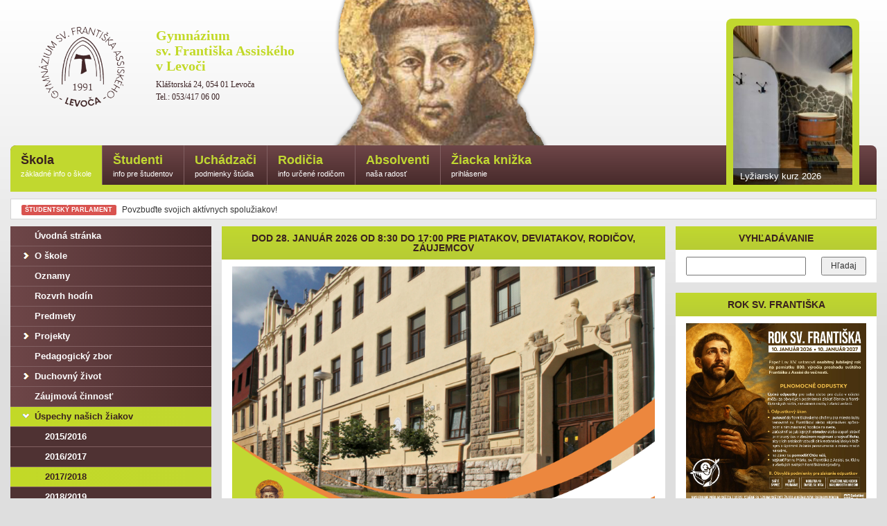

--- FILE ---
content_type: text/html; charset=UTF-8
request_url: https://gsfalev.sk/kategoria/skola/uspechy-nasich-ziakov/2017-2018/
body_size: 20745
content:
<!DOCTYPE html>
<html lang="sk">
<head>
    <meta http-equiv="Content-Type" content="text/html; charset=utf-8" />
    <meta name="viewport" content="width=device-width, viewport-fit=cover, initial-scale=1.0" />
    <meta name="google-site-verification" content="aPtvPm4XxsCou2j0bFY1Y2mceunxOQDDDFcGUnQ0V38" />
    <title>2017/2018 &raquo; Gymnázium sv. Františka Assiského v Levoči | GSFA Levoča</title>
    <link rel="alternate" type="application/rss+xml" title="RSS" href="https://gsfalev.sk/feed/" />
    <link href="/opensearch.xml" rel="search" title="Vyhľadávanie" type="application/opensearchdescription+xml">

    <!-- jQuery -->
    <script src="https://gsfalev.sk/wp-content/themes/gsfa/assets/js/jquery.1.11.1.min.js" type="text/javascript"></script>

    <!-- Bootstrap -->
    <link href="https://gsfalev.sk/wp-content/themes/gsfa/assets/css/bootstrap.min.css?ver=3.2.0" rel="stylesheet" />
    <script src="https://gsfalev.sk/wp-content/themes/gsfa/assets/js/bootstrap.min.js?ver=3.2.0" type="text/javascript"></script>

    <!-- Graphics -->
    <link href="https://gsfalev.sk/wp-content/themes/gsfa/style.css?ver=2.7.8" rel="stylesheet" />
    <link href="https://gsfalev.sk/wp-content/themes/gsfa/assets/img/favicon.png" rel="shortcut icon" />

    <link href="https://gsfalev.sk/kategoria/skola/uspechy-nasich-ziakov/2017-2018/strana/2/" rel="next" />
    <!-- OG TAGS -->
    
          <meta property="description" content="V stredu 20. 6. 2018 sa v priestoroch levočskej historickej radnice udeľovali ocenenia Zlatá makovička žiakom základných a stredných škôl Levoče a Spišského Podhradia. Ide o ocenenie udeľované Mestom Levoča a CVČ Olymp v Levoči, ktoré si z rúk zástupkyne primátora,     JUDr. L. Budziňákovej, prevzali žiaci nosiaci „zlato v hlave“, t. j. tí, ktorí svojimi výkonmi v rôznych súťažiach (predmetové olympiády, umelecké, športové a pod.), aj na tých najvyšších úrovniach, výnimočným spôsobom reprezentujú nielen svoju školu, ale aj mesto." />

      <script type="application/ld+json">
          {
            "@context": "http://schema.org",
            "@type": "WebPage",
            "name": "2017/2018",
            "description": "",
            "url": "/kategoria/skola/uspechy-nasich-ziakov/2017-2018/"
          }

        </script>
    
    <!-- Robots -->
    <meta name="description" content="V stredu 20. 6. 2018 sa v priestoroch levočskej historickej radnice udeľovali ocenenia Zlatá makovička žiakom základných a stredných škôl Levoče a Spišského Podhradia. Ide o ocenenie udeľované Mestom Levoča a CVČ Olymp v Levoči, ktoré si z rúk zástupkyne primátora,     JUDr. L. Budziňákovej, prevzali žiaci nosiaci „zlato v hlave“, t. j. tí, ktorí svojimi výkonmi v rôznych súťažiach (predmetové olympiády, umelecké, športové a pod.), aj na tých najvyšších úrovniach, výnimočným spôsobom reprezentujú nielen svoju školu, ale aj mesto." />
    <meta name="keywords" content="gsfa, gymnázium Levoča, levoca, gymnázium, Levoča" />
    <meta name="author" content="Gymnázium sv. Františka Assiského v Levoči" />
    <meta name="robots" content="index, follow" />

    <!-- FANCYBOX -->
    
    <!-- Stupid IE fixes -->
    <!--[if lt IE 9]>
      <script src="https://gsfalev.sk/wp-content/themes/gsfa/assets/js/html5shiv.min.js" type="text/javascript"></script>
      <script src="https://gsfalev.sk/wp-content/themes/gsfa/assets/js/respond.min.js" type="text/javascript"></script>
    <![endif]-->

    <!-- Google Analytics -->
    <script type="text/javascript">
      var _gaq = _gaq || [];
      _gaq.push(['_setAccount', 'UA-32310433-1']);
      _gaq.push(['_trackPageview']);

      (function() {
        var ga = document.createElement('script'); ga.type = 'text/javascript'; ga.async = true;
        ga.src = ('https:' == document.location.protocol ? 'https://' : 'http://') + 'stats.g.doubleclick.net/dc.js';
        var s = document.getElementsByTagName('script')[0]; s.parentNode.insertBefore(ga, s);
      })();
    </script>

    <!-- Facebook Pixel Code -->
    <script>
      !function(f,b,e,v,n,t,s){if(f.fbq)return;n=f.fbq=function(){n.callMethod?
      n.callMethod.apply(n,arguments):n.queue.push(arguments)};if(!f._fbq)f._fbq=n;
      n.push=n;n.loaded=!0;n.version='2.0';n.queue=[];t=b.createElement(e);t.async=!0;
      t.src=v;s=b.getElementsByTagName(e)[0];s.parentNode.insertBefore(t,s)}(window,
      document,'script','https://connect.facebook.net/en_US/fbevents.js');
      fbq('init', '160427164514701'); 
      fbq('track', 'PageView');
    </script>
    <noscript><img height="1" width="1" style="display:none"
    src="https://www.facebook.com/tr?id=160427164514701&ev=PageView&noscript=1"
    /></noscript>

    <!-- FBML -->
    <div id="fb-root"></div>
    <script>
      (function (d, s, id) {
        var js, fjs = d.getElementsByTagName(s)[0];
        if (d.getElementById(id)) return;
        js = d.createElement(s); js.id = id;
        js.src = "//connect.facebook.net/sk_SK/all.js#xfbml=1";
        fjs.parentNode.insertBefore(js, fjs);
      }(document, 'script', 'facebook-jssdk'));
    </script>

    		<script type="text/javascript">
		var ajaxurl = 'https://gsfalev.sk/wp-admin/admin-ajax.php';
		</script>
		<link rel='dns-prefetch' href='//www.google.com' />
<link rel='dns-prefetch' href='//s.w.org' />
<link rel="alternate" type="application/rss+xml" title="RSS kanál kategórie Gymnázium sv. Františka Assiského v Levoči | GSFA Levoča &raquo; 2017/2018" href="https://gsfalev.sk/kategoria/skola/uspechy-nasich-ziakov/2017-2018/feed/" />
		<script type="text/javascript">
			window._wpemojiSettings = {"baseUrl":"https:\/\/s.w.org\/images\/core\/emoji\/2.4\/72x72\/","ext":".png","svgUrl":"https:\/\/s.w.org\/images\/core\/emoji\/2.4\/svg\/","svgExt":".svg","source":{"concatemoji":"https:\/\/gsfalev.sk\/wp-includes\/js\/wp-emoji-release.min.js?ver=4.9.6"}};
			!function(a,b,c){function d(a,b){var c=String.fromCharCode;l.clearRect(0,0,k.width,k.height),l.fillText(c.apply(this,a),0,0);var d=k.toDataURL();l.clearRect(0,0,k.width,k.height),l.fillText(c.apply(this,b),0,0);var e=k.toDataURL();return d===e}function e(a){var b;if(!l||!l.fillText)return!1;switch(l.textBaseline="top",l.font="600 32px Arial",a){case"flag":return!(b=d([55356,56826,55356,56819],[55356,56826,8203,55356,56819]))&&(b=d([55356,57332,56128,56423,56128,56418,56128,56421,56128,56430,56128,56423,56128,56447],[55356,57332,8203,56128,56423,8203,56128,56418,8203,56128,56421,8203,56128,56430,8203,56128,56423,8203,56128,56447]),!b);case"emoji":return b=d([55357,56692,8205,9792,65039],[55357,56692,8203,9792,65039]),!b}return!1}function f(a){var c=b.createElement("script");c.src=a,c.defer=c.type="text/javascript",b.getElementsByTagName("head")[0].appendChild(c)}var g,h,i,j,k=b.createElement("canvas"),l=k.getContext&&k.getContext("2d");for(j=Array("flag","emoji"),c.supports={everything:!0,everythingExceptFlag:!0},i=0;i<j.length;i++)c.supports[j[i]]=e(j[i]),c.supports.everything=c.supports.everything&&c.supports[j[i]],"flag"!==j[i]&&(c.supports.everythingExceptFlag=c.supports.everythingExceptFlag&&c.supports[j[i]]);c.supports.everythingExceptFlag=c.supports.everythingExceptFlag&&!c.supports.flag,c.DOMReady=!1,c.readyCallback=function(){c.DOMReady=!0},c.supports.everything||(h=function(){c.readyCallback()},b.addEventListener?(b.addEventListener("DOMContentLoaded",h,!1),a.addEventListener("load",h,!1)):(a.attachEvent("onload",h),b.attachEvent("onreadystatechange",function(){"complete"===b.readyState&&c.readyCallback()})),g=c.source||{},g.concatemoji?f(g.concatemoji):g.wpemoji&&g.twemoji&&(f(g.twemoji),f(g.wpemoji)))}(window,document,window._wpemojiSettings);
		</script>
		<style type="text/css">
img.wp-smiley,
img.emoji {
	display: inline !important;
	border: none !important;
	box-shadow: none !important;
	height: 1em !important;
	width: 1em !important;
	margin: 0 .07em !important;
	vertical-align: -0.1em !important;
	background: none !important;
	padding: 0 !important;
}
</style>
<link rel='stylesheet' id='ai1ec_style-css'  href='//gsfalev.sk/wp-content/plugins/all-in-one-event-calendar/cache/2341c98b_ai1ec_parsed_css.css?ver=2.5.31' type='text/css' media='all' />
<link rel='stylesheet' id='style-css'  href='https://gsfalev.sk/wp-content/plugins/simple-google-recaptcha/style.css?ver=4.9.6' type='text/css' media='all' />
<script type='text/javascript'>
/* <![CDATA[ */
var sgr_recaptcha = {"site_key":"6LfGvj4UAAAAAD3-3OW-larbOk-ZOIlELOElLHcb"};
/* ]]> */
</script>
<script type='text/javascript' src='https://gsfalev.sk/wp-content/plugins/simple-google-recaptcha/main.js?ver=4.9.6'></script>
<script type='text/javascript' src='https://www.google.com/recaptcha/api.js?hl=sk_SK&#038;onload=sgr&#038;render=explicit&#038;ver=4.9.6'></script>
<link rel='https://api.w.org/' href='https://gsfalev.sk/wp-json/' />
<link rel="EditURI" type="application/rsd+xml" title="RSD" href="https://gsfalev.sk/xmlrpc.php?rsd" />
<link rel="wlwmanifest" type="application/wlwmanifest+xml" href="https://gsfalev.sk/wp-includes/wlwmanifest.xml" /> 
<meta name="generator" content="WordPress 4.9.6" />
			<script type="text/javascript">
				YCD_VERSION=2.08			</script>
		<link rel="icon" href="https://gsfalev.sk/wp-content/uploads/2025/09/Dizajn-bez-názvu-4-150x150.png" sizes="32x32" />
<link rel="icon" href="https://gsfalev.sk/wp-content/uploads/2025/09/Dizajn-bez-názvu-4-300x300.png" sizes="192x192" />
<link rel="apple-touch-icon-precomposed" href="https://gsfalev.sk/wp-content/uploads/2025/09/Dizajn-bez-názvu-4-300x300.png" />
<meta name="msapplication-TileImage" content="https://gsfalev.sk/wp-content/uploads/2025/09/Dizajn-bez-názvu-4-300x300.png" />
</head>
<body>
  <header class="container" role="banner" itemscope itemtype="http://schema.org/WPHeader">
    <div class="img_frantisek hidden-sm hidden-xs"></div>

    <a href="https://gsfalev.sk">
      <div class="headline clearfix">
        <img src="https://gsfalev.sk/wp-content/themes/gsfa/assets/img/logo-gsfa-2025.png" class="logo" alt="Gymnázium sv. Františka Assiského v Levoči" />
        <h3 itemprop="headline">Gymnázium<br />
        sv. Františka Assiského<br />
        v Levoči</h3>
        <div class="hidden-sm hidden-xs">
          <h5 style="margin-bottom: 5px;">Kláštorská 24, 054 01 Levoča</h5>
          <h5 style="margin-top: 0;">Tel.: 053/417 06 00</h5>
        </div>
      </div>
    </a>

    <nav class="menu" role="navigation" itemscope itemtype="http://schema.org/SiteNavigationElement">

      <div class="hidden-sm hidden-xs">
        <ul class="items clearfix desktop">
          <li id="menu-item-34" class="menu-item menu-item-type-taxonomy menu-item-object-category current-category-ancestor current-menu-ancestor menu-item-has-children menu-item-34 active"><a title="základné info o škole" href="https://gsfalev.sk/kategoria/skola/">Škola <span>základné info o škole</span></a></li>
<li id="menu-item-35" class="menu-item menu-item-type-taxonomy menu-item-object-category menu-item-has-children menu-item-35"><a title="info pre študentov" href="https://gsfalev.sk/kategoria/studenti/">Študenti <span>info pre študentov</span></a></li>
<li id="menu-item-36" class="menu-item menu-item-type-taxonomy menu-item-object-category menu-item-has-children menu-item-36"><a title="podmienky štúdia" href="https://gsfalev.sk/kategoria/uchadzaci/">Uchádzači <span>podmienky štúdia</span></a></li>
<li id="menu-item-33" class="menu-item menu-item-type-taxonomy menu-item-object-category menu-item-has-children menu-item-33"><a title="info určené rodičom" href="https://gsfalev.sk/kategoria/rodicia/">Rodičia <span>info určené rodičom</span></a></li>
<li id="menu-item-32" class="menu-item menu-item-type-taxonomy menu-item-object-category menu-item-has-children menu-item-32"><a title="naša radosť" href="https://gsfalev.sk/kategoria/absolventi/">Absolventi <span>naša radosť</span></a></li>
<li id="menu-item-2878" class="menu-item menu-item-type-post_type menu-item-object-page menu-item-has-children menu-item-2878"><a title="prihlásenie" href="https://gsfalev.sk/prihlasenie/">Žiacka knižka <span>prihlásenie</span></a></li>
        </ul>
      </div>

      <div class="hidden-lg hidden-md">

        <script type="text/javascript">

          $(document).ready(function(){
            $(".menu-show-btn").click(function(e){
              e.preventDefault();
              $("ul.items.mobile").toggle(0);
            });

            $("header .menu ul.items.mobile li.menu-item-has-children > a").click(function(e){
              //if ($(this).attr("href") == "#") {
                e.preventDefault();
                $(this).parent().toggleClass("active");
              //}
            });
          });

        </script>

         <a href="#" class="menu-show-btn">Vyberte si z menu
           <button type="button" class="visible-sm visible-xs navbar-toggle collapsed">
             <span class="icon-bar"></span>
             <span class="icon-bar"></span>
             <span class="icon-bar"></span>
           </button>
         </a>

         <ul class="items clearfix mobile" style="display: none;">
           <li class="menu-item menu-item-type-taxonomy menu-item-object-category current-category-ancestor current-menu-ancestor menu-item-has-children menu-item-34 active"><a title="základné info o škole" href="https://gsfalev.sk/kategoria/skola/"><i></i>Škola</a>
<ul class="sub-menu">
	<li id="menu-item-3011" class="menu-item menu-item-type-custom menu-item-object-custom menu-item-3011"><a href="/"><i></i>Úvodná stránka</a></li>
	<li id="menu-item-3010" class="menu-item menu-item-type-custom menu-item-object-custom menu-item-has-children menu-item-3010"><a href="#"><i></i>O škole</a>
	<ul class="sub-menu">
		<li id="menu-item-2506" class="menu-item menu-item-type-post_type menu-item-object-post menu-item-2506"><a href="https://gsfalev.sk/clanok/typ-skoly/"><i></i>Zriaďovateľ školy</a></li>
		<li id="menu-item-2510" class="menu-item menu-item-type-post_type menu-item-object-post menu-item-2510"><a href="https://gsfalev.sk/clanok/studijne-odbory/"><i></i>Študijné odbory</a></li>
		<li id="menu-item-10017" class="menu-item menu-item-type-post_type menu-item-object-post menu-item-10017"><a href="https://gsfalev.sk/clanok/ucebny-plan-gsfa/"><i></i>Učebný plán GSFA</a></li>
		<li id="menu-item-2662" class="menu-item menu-item-type-post_type menu-item-object-post menu-item-2662"><a href="https://gsfalev.sk/clanok/volne-miesta/"><i></i>Voľné miesta</a></li>
		<li id="menu-item-17267" class="menu-item menu-item-type-custom menu-item-object-custom menu-item-17267"><a href="https://informovanie.osobnyudaj.sk/17082447/gdpr/sk/zakladne-informacie"><i></i>Osobný údaj</a></li>
		<li id="menu-item-16172" class="menu-item menu-item-type-post_type menu-item-object-post menu-item-has-children menu-item-16172"><a href="https://gsfalev.sk/clanok/zverejnene-zmluvy/"><i></i>Zverejnené zmluvy</a>
		<ul class="sub-menu">
			<li id="menu-item-13541" class="menu-item menu-item-type-post_type menu-item-object-post menu-item-13541"><a href="https://gsfalev.sk/clanok/zmluva-o-poskytnuti-dotacie-psk/"><i></i>Zmluva o poskytnutí dotácie PSK</a></li>
		</ul>
</li>
		<li id="menu-item-4675" class="menu-item menu-item-type-post_type menu-item-object-post menu-item-4675"><a href="https://gsfalev.sk/clanok/zverejnene-faktury/"><i></i>Zverejnené faktúry</a></li>
		<li id="menu-item-2658" class="menu-item menu-item-type-custom menu-item-object-custom menu-item-2658"><a href="http://www.minedu.sk/12272-sk/zakony/"><i></i>Dôležité dokumenty</a></li>
		<li id="menu-item-2509" class="menu-item menu-item-type-post_type menu-item-object-post menu-item-has-children menu-item-2509"><a href="https://gsfalev.sk/clanok/z-historie-skoly/"><i></i>Z histórie školy</a>
		<ul class="sub-menu">
			<li id="menu-item-5072" class="menu-item menu-item-type-post_type menu-item-object-post menu-item-5072"><a href="https://gsfalev.sk/clanok/historia-webovej-stranky-skoly/"><i></i>História webovej stránky</a></li>
		</ul>
</li>
	</ul>
</li>
	<li id="menu-item-129" class="menu-item menu-item-type-taxonomy menu-item-object-category menu-item-129"><a href="https://gsfalev.sk/kategoria/skola/oznamy/"><i></i>Oznamy</a></li>
	<li id="menu-item-2889" class="menu-item menu-item-type-post_type menu-item-object-page menu-item-2889"><a href="https://gsfalev.sk/rozvrh-hodin/"><i></i>Rozvrh hodín</a></li>
	<li id="menu-item-302" class="menu-item menu-item-type-post_type menu-item-object-post menu-item-302"><a href="https://gsfalev.sk/clanok/subjects/"><i></i>Predmety</a></li>
	<li id="menu-item-181" class="menu-item menu-item-type-taxonomy menu-item-object-category menu-item-has-children menu-item-181"><a href="https://gsfalev.sk/kategoria/skola/projekty/"><i></i>Projekty</a>
	<ul class="sub-menu">
		<li id="menu-item-11045" class="menu-item menu-item-type-post_type menu-item-object-post menu-item-has-children menu-item-11045"><a href="https://gsfalev.sk/clanok/kvalitne-vzdelavanie-uspesny-absolvent/"><i></i>„Kvalitné vzdelávanie = úspešný študent“</a>
		<ul class="sub-menu">
			<li id="menu-item-11852" class="menu-item menu-item-type-post_type menu-item-object-post menu-item-11852"><a href="https://gsfalev.sk/clanok/kluby/"><i></i>Pedagogické kluby</a></li>
			<li id="menu-item-11225" class="menu-item menu-item-type-post_type menu-item-object-post menu-item-11225"><a href="https://gsfalev.sk/clanok/zmluvy/"><i></i>Zmluvy k projektu</a></li>
			<li id="menu-item-13334" class="menu-item menu-item-type-post_type menu-item-object-post menu-item-13334"><a href="https://gsfalev.sk/clanok/dohody-ekonomickeho-useku/"><i></i>Dohody ekonomického úseku</a></li>
			<li id="menu-item-12660" class="menu-item menu-item-type-post_type menu-item-object-post menu-item-12660"><a href="https://gsfalev.sk/clanok/stvrtrocne-spravy-o-cinnosti-pz-projekt/"><i></i>Štvrťročné správy</a></li>
			<li id="menu-item-15527" class="menu-item menu-item-type-post_type menu-item-object-post menu-item-15527"><a href="https://gsfalev.sk/clanok/kvalitne-vzdelavanie-uspesny-student/"><i></i>Kvalitné vzdelávanie – úspešný študent</a></li>
		</ul>
</li>
		<li id="menu-item-5161" class="menu-item menu-item-type-taxonomy menu-item-object-category menu-item-5161"><a href="https://gsfalev.sk/kategoria/dofe/"><i></i>DofE</a></li>
		<li id="menu-item-13550" class="menu-item menu-item-type-custom menu-item-object-custom menu-item-13550"><a href="http://www.gsfaerasmus.weebly.com"><i></i>Erasmus+ 21-27</a></li>
		<li id="menu-item-12364" class="menu-item menu-item-type-post_type menu-item-object-post menu-item-12364"><a href="https://gsfalev.sk/clanok/erasmus/"><i></i>Erasmus+ 2021</a></li>
		<li id="menu-item-10958" class="menu-item menu-item-type-taxonomy menu-item-object-category menu-item-10958"><a href="https://gsfalev.sk/kategoria/skola/projekty/partnerske-skoly/"><i></i>Partnerské školy</a></li>
		<li id="menu-item-10956" class="menu-item menu-item-type-taxonomy menu-item-object-category menu-item-has-children menu-item-10956"><a href="https://gsfalev.sk/kategoria/skola/projekty/realizovane-projekty/"><i></i>Realizované projekty</a>
		<ul class="sub-menu">
			<li id="menu-item-2859" class="menu-item menu-item-type-post_type menu-item-object-post menu-item-has-children menu-item-2859"><a href="https://gsfalev.sk/clanok/projekt-esf-eu/"><i></i>Projekt ASFEU</a>
			<ul class="sub-menu">
				<li id="menu-item-1747" class="menu-item menu-item-type-post_type menu-item-object-post menu-item-1747"><a href="https://gsfalev.sk/clanok/skola-a-environmentalna-vychova/"><i></i>Škola a environmentálna výchova</a></li>
				<li id="menu-item-2494" class="menu-item menu-item-type-post_type menu-item-object-post menu-item-2494"><a href="https://gsfalev.sk/clanok/prazdninove-projektove-stretnutie/"><i></i>Prázdninové projektové stretnutie</a></li>
				<li id="menu-item-1815" class="menu-item menu-item-type-taxonomy menu-item-object-category menu-item-1815"><a href="https://gsfalev.sk/kategoria/faktury/"><i></i>Zmluvy</a></li>
			</ul>
</li>
			<li id="menu-item-389" class="menu-item menu-item-type-custom menu-item-object-custom menu-item-389"><a href="http://comeniusgsfa.weebly.com/"><i></i>Comenius</a></li>
			<li id="menu-item-3390" class="menu-item menu-item-type-custom menu-item-object-custom menu-item-3390"><a href="http://erasmusplusgsfa.weebly.com/"><i></i>Erasmus+</a></li>
			<li id="menu-item-7350" class="menu-item menu-item-type-post_type menu-item-object-post menu-item-7350"><a href="https://gsfalev.sk/clanok/moderne-vzdelavanie-cudzich-jazykov/"><i></i>Renovabis</a></li>
			<li id="menu-item-9002" class="menu-item menu-item-type-post_type menu-item-object-post menu-item-9002"><a href="https://gsfalev.sk/clanok/postav-si-svojho-robota-2/"><i></i>Postav si svojho robota</a></li>
			<li id="menu-item-12367" class="menu-item menu-item-type-post_type menu-item-object-post menu-item-12367"><a href="https://gsfalev.sk/clanok/microbity/"><i></i>Micro:bity</a></li>
		</ul>
</li>
	</ul>
</li>
	<li id="menu-item-303" class="menu-item menu-item-type-post_type menu-item-object-post menu-item-303"><a href="https://gsfalev.sk/clanok/zbor/"><i></i>Pedagogický zbor</a></li>
	<li id="menu-item-278" class="menu-item menu-item-type-taxonomy menu-item-object-category menu-item-has-children menu-item-278"><a href="https://gsfalev.sk/kategoria/skola/duchovny-program/"><i></i>Duchovný život</a>
	<ul class="sub-menu">
		<li id="menu-item-11434" class="menu-item menu-item-type-post_type menu-item-object-post menu-item-11434"><a href="https://gsfalev.sk/clanok/duchovny-program-2020-21/"><i></i>Duchovný program</a></li>
		<li id="menu-item-5352" class="menu-item menu-item-type-post_type menu-item-object-post menu-item-5352"><a href="https://gsfalev.sk/clanok/pribeh-na-tento-tyzden/"><i></i>Príbeh na tento týždeň</a></li>
	</ul>
</li>
	<li id="menu-item-7613" class="menu-item menu-item-type-custom menu-item-object-custom menu-item-7613"><a href="https://gsfalev.edupage.org/kruzky/?"><i></i>Záujmová činnosť</a></li>
	<li id="menu-item-8664" class="menu-item menu-item-type-taxonomy menu-item-object-category current-category-ancestor current-menu-ancestor current-menu-parent current-category-parent menu-item-has-children menu-item-8664 active"><a href="https://gsfalev.sk/kategoria/skola/uspechy-nasich-ziakov/"><i></i>Úspechy našich žiakov</a>
	<ul class="sub-menu">
		<li id="menu-item-8665" class="menu-item menu-item-type-taxonomy menu-item-object-category menu-item-8665"><a href="https://gsfalev.sk/kategoria/skola/uspechy-nasich-ziakov/2015-2016/"><i></i>2015/2016</a></li>
		<li id="menu-item-8666" class="menu-item menu-item-type-taxonomy menu-item-object-category menu-item-8666"><a href="https://gsfalev.sk/kategoria/skola/uspechy-nasich-ziakov/2016-2017/"><i></i>2016/2017</a></li>
		<li id="menu-item-8667" class="menu-item menu-item-type-taxonomy menu-item-object-category current-menu-item menu-item-8667 active"><a href="https://gsfalev.sk/kategoria/skola/uspechy-nasich-ziakov/2017-2018/"><i></i>2017/2018</a></li>
		<li id="menu-item-8668" class="menu-item menu-item-type-taxonomy menu-item-object-category menu-item-8668"><a href="https://gsfalev.sk/kategoria/skola/uspechy-nasich-ziakov/2018-2019/"><i></i>2018/2019</a></li>
		<li id="menu-item-10509" class="menu-item menu-item-type-taxonomy menu-item-object-category menu-item-10509"><a href="https://gsfalev.sk/kategoria/skola/uspechy-nasich-ziakov/2019-2020/"><i></i>2019/2020</a></li>
	</ul>
</li>
	<li id="menu-item-970" class="menu-item menu-item-type-post_type menu-item-object-post menu-item-has-children menu-item-970"><a href="https://gsfalev.sk/clanok/rada-skoly/"><i></i>Rada školy</a>
	<ul class="sub-menu">
		<li id="menu-item-8937" class="menu-item menu-item-type-post_type menu-item-object-post menu-item-8937"><a href="https://gsfalev.sk/clanok/statut-rady-skoly/"><i></i>Štatút Rady školy</a></li>
		<li id="menu-item-8936" class="menu-item menu-item-type-post_type menu-item-object-post menu-item-8936"><a href="https://gsfalev.sk/clanok/vyrocna-sprava-rady-skoly/"><i></i>Výročné správy Rady školy</a></li>
	</ul>
</li>
	<li id="menu-item-1264" class="menu-item menu-item-type-post_type menu-item-object-post menu-item-1264"><a href="https://gsfalev.sk/clanok/sprava-o-vychovno-vzdelavacej-cinnosti/"><i></i>Správa o činnosti</a></li>
	<li id="menu-item-2584" class="menu-item menu-item-type-post_type menu-item-object-post menu-item-2584"><a href="https://gsfalev.sk/clanok/interne-materialy/"><i></i>Interné materiály</a></li>
	<li id="menu-item-6771" class="menu-item menu-item-type-custom menu-item-object-custom menu-item-6771"><a href="http://www.dikymoc.sk/ZRKADLENIE.sk/pohlad-z-lavice/update-skolskej-kniznice/"><i></i>Školská knižnica</a></li>
</ul>
</li>
<li class="menu-item menu-item-type-taxonomy menu-item-object-category menu-item-has-children menu-item-35"><a title="info pre študentov" href="https://gsfalev.sk/kategoria/studenti/"><i></i>Študenti</a>
<ul class="sub-menu">
	<li id="menu-item-9619" class="menu-item menu-item-type-custom menu-item-object-custom menu-item-9619"><a href="https://gsfalev.edupage.org/substitution/"><i></i>Suplovanie</a></li>
	<li id="menu-item-217" class="menu-item menu-item-type-taxonomy menu-item-object-category menu-item-217"><a href="https://gsfalev.sk/kategoria/studenti/ziacka-skolska-rada/"><i></i>Školský parlament</a></li>
	<li id="menu-item-8601" class="menu-item menu-item-type-custom menu-item-object-custom menu-item-8601"><a href="https://gsfalev.edupage.org/forms/?"><i></i>Zoznam žiakov</a></li>
	<li id="menu-item-3677" class="menu-item menu-item-type-custom menu-item-object-custom menu-item-3677"><a href="https://gsfalev.edupage.org/maturita/?"><i></i>Maturita</a></li>
	<li id="menu-item-10957" class="menu-item menu-item-type-taxonomy menu-item-object-category menu-item-has-children menu-item-10957"><a href="https://gsfalev.sk/kategoria/studenti/ziacke-projekty/"><i></i>Žiacke projekty</a>
	<ul class="sub-menu">
		<li id="menu-item-11807" class="menu-item menu-item-type-custom menu-item-object-custom menu-item-11807"><a href="https://biologiagsfa.weebly.com/fotoherbaacuter.html"><i></i>Fotoherbár</a></li>
		<li id="menu-item-2389" class="menu-item menu-item-type-post_type menu-item-object-post menu-item-2389"><a href="https://gsfalev.sk/clanok/hniezdo-pohody/"><i></i>Hniezdo pohody</a></li>
		<li id="menu-item-1225" class="menu-item menu-item-type-custom menu-item-object-custom menu-item-1225"><a href="http://euroscola.gsfalev.sk/"><i></i>Euroscola</a></li>
		<li id="menu-item-1068" class="menu-item menu-item-type-post_type menu-item-object-post menu-item-1068"><a href="https://gsfalev.sk/clanok/adopcia-zvierat/"><i></i>Adopcia zvierat</a></li>
	</ul>
</li>
	<li id="menu-item-347" class="menu-item menu-item-type-taxonomy menu-item-object-category menu-item-347"><a href="https://gsfalev.sk/kategoria/studenti/novinky/"><i></i>Žiacke novinky</a></li>
	<li id="menu-item-1696" class="menu-item menu-item-type-taxonomy menu-item-object-category menu-item-1696"><a href="https://gsfalev.sk/kategoria/studenti/soc/"><i></i>SOČ</a></li>
	<li id="menu-item-1379" class="menu-item menu-item-type-taxonomy menu-item-object-category menu-item-1379"><a href="https://gsfalev.sk/kategoria/studenti/olympiady/"><i></i>Olympiády</a></li>
	<li id="menu-item-3135" class="menu-item menu-item-type-taxonomy menu-item-object-category menu-item-3135"><a href="https://gsfalev.sk/kategoria/sutaze/"><i></i>Súťaže</a></li>
	<li id="menu-item-208" class="menu-item menu-item-type-taxonomy menu-item-object-category menu-item-has-children menu-item-208"><a href="https://gsfalev.sk/kategoria/skola/kurzy/"><i></i>Kurzy</a>
	<ul class="sub-menu">
		<li id="menu-item-17653" class="menu-item menu-item-type-post_type menu-item-object-post menu-item-17653"><a href="https://gsfalev.sk/clanok/lyziarsky-kurz-2026/"><i></i>Lyžiarsky kurz 2026</a></li>
		<li id="menu-item-17654" class="menu-item menu-item-type-post_type menu-item-object-post menu-item-17654"><a href="https://gsfalev.sk/clanok/plavecky-kurz-2025/"><i></i>Plavecký kurz 2025</a></li>
		<li id="menu-item-17655" class="menu-item menu-item-type-post_type menu-item-object-post menu-item-17655"><a href="https://gsfalev.sk/clanok/vencekovy-ples-bridgerton/"><i></i>Venčekový ples Bridgerton</a></li>
		<li id="menu-item-14226" class="menu-item menu-item-type-post_type menu-item-object-post menu-item-14226"><a href="https://gsfalev.sk/clanok/cykloturisticky-kurz-22/"><i></i>Cykloturistický kurz 22</a></li>
		<li id="menu-item-14227" class="menu-item menu-item-type-post_type menu-item-object-post menu-item-14227"><a href="https://gsfalev.sk/clanok/kurz-ochrany-zivota-a-zdravia-4/"><i></i>Ochrana života a zdravia 22</a></li>
	</ul>
</li>
	<li id="menu-item-822" class="menu-item menu-item-type-taxonomy menu-item-object-category menu-item-822"><a href="https://gsfalev.sk/kategoria/studenti/charitativne-aktivity/"><i></i>Charitatívne aktivity</a></li>
	<li id="menu-item-919" class="menu-item menu-item-type-taxonomy menu-item-object-category menu-item-919"><a href="https://gsfalev.sk/kategoria/fotogalerie/"><i></i>Fotogalérie</a></li>
	<li id="menu-item-1105" class="menu-item menu-item-type-taxonomy menu-item-object-category menu-item-1105"><a href="https://gsfalev.sk/kategoria/videogaleria/"><i></i>Videogaléria</a></li>
</ul>
</li>
<li class="menu-item menu-item-type-taxonomy menu-item-object-category menu-item-has-children menu-item-36"><a title="podmienky štúdia" href="https://gsfalev.sk/kategoria/uchadzaci/"><i></i>Uchádzači</a>
<ul class="sub-menu">
	<li id="menu-item-13693" class="menu-item menu-item-type-custom menu-item-object-custom menu-item-13693"><a href="https://gsfalev.3-d.sk/"><i></i>Virtuálna prehliadka školy</a></li>
	<li id="menu-item-16906" class="menu-item menu-item-type-post_type menu-item-object-post menu-item-16906"><a href="https://gsfalev.sk/clanok/skolsky-vzdelavaci-program/"><i></i>Školský vzdelávací program</a></li>
</ul>
</li>
<li class="menu-item menu-item-type-taxonomy menu-item-object-category menu-item-has-children menu-item-33"><a title="info určené rodičom" href="https://gsfalev.sk/kategoria/rodicia/"><i></i>Rodičia</a>
<ul class="sub-menu">
	<li id="menu-item-2552" class="menu-item menu-item-type-post_type menu-item-object-post menu-item-2552"><a href="https://gsfalev.sk/clanok/dakujeme/"><i></i>Ďakujeme</a></li>
	<li id="menu-item-11114" class="menu-item menu-item-type-post_type menu-item-object-post menu-item-11114"><a href="https://gsfalev.sk/clanok/spolupracujeme/"><i></i>Podporili nás</a></li>
	<li id="menu-item-688" class="menu-item menu-item-type-post_type menu-item-object-post menu-item-688"><a href="https://gsfalev.sk/clanok/vnutorny-poriadok-skoly/"><i></i>Vnútorný poriadok školy</a></li>
	<li id="menu-item-17277" class="menu-item menu-item-type-post_type menu-item-object-post menu-item-17277"><a href="https://gsfalev.sk/clanok/maturitna-skuska-2026-zakladne-informacie/"><i></i>Maturitná skúška 2026 – základné informácie</a></li>
	<li id="menu-item-4390" class="menu-item menu-item-type-post_type menu-item-object-post menu-item-4390"><a href="https://gsfalev.sk/clanok/tlaciva-na-stiahnutie/"><i></i>Tlačivá na stiahnutie</a></li>
	<li id="menu-item-176" class="menu-item menu-item-type-taxonomy menu-item-object-category menu-item-176"><a href="https://gsfalev.sk/kategoria/rodicia/rada-rodicov/"><i></i>Rada rodičov</a></li>
	<li id="menu-item-260" class="menu-item menu-item-type-taxonomy menu-item-object-category menu-item-260"><a href="https://gsfalev.sk/kategoria/rodicia/skolska-jedalen/"><i></i>Školská jedáleň</a></li>
	<li id="menu-item-2595" class="menu-item menu-item-type-custom menu-item-object-custom menu-item-2595"><a href="http://gsfavychovnyporadca.weebly.com/"><i></i>Výchovné poradenstvo</a></li>
	<li id="menu-item-8618" class="menu-item menu-item-type-taxonomy menu-item-object-category menu-item-has-children menu-item-8618"><a href="https://gsfalev.sk/kategoria/rodicia/aktivity-prevencie/strategie/"><i></i>Koordinátor prevencie</a>
	<ul class="sub-menu">
		<li id="menu-item-672" class="menu-item menu-item-type-taxonomy menu-item-object-category menu-item-672"><a href="https://gsfalev.sk/kategoria/rodicia/aktivity-prevencie/"><i></i>Aktivity prevencie</a></li>
	</ul>
</li>
</ul>
</li>
<li class="menu-item menu-item-type-taxonomy menu-item-object-category menu-item-has-children menu-item-32"><a title="naša radosť" href="https://gsfalev.sk/kategoria/absolventi/"><i></i>Absolventi</a>
<ul class="sub-menu">
	<li id="menu-item-1146" class="menu-item menu-item-type-custom menu-item-object-custom menu-item-has-children menu-item-1146"><a href="#"><i></i>Zoznam absolventov</a>
	<ul class="sub-menu">
		<li id="menu-item-470" class="menu-item menu-item-type-post_type menu-item-object-post menu-item-470"><a href="https://gsfalev.sk/clanok/19941995/"><i></i>1994/1995</a></li>
		<li id="menu-item-482" class="menu-item menu-item-type-post_type menu-item-object-post menu-item-482"><a href="https://gsfalev.sk/clanok/19951996/"><i></i>1995/1996</a></li>
		<li id="menu-item-481" class="menu-item menu-item-type-post_type menu-item-object-post menu-item-481"><a href="https://gsfalev.sk/clanok/19961997/"><i></i>1996/1997</a></li>
		<li id="menu-item-509" class="menu-item menu-item-type-post_type menu-item-object-post menu-item-509"><a href="https://gsfalev.sk/clanok/19971998/"><i></i>1997/1998</a></li>
		<li id="menu-item-508" class="menu-item menu-item-type-post_type menu-item-object-post menu-item-508"><a href="https://gsfalev.sk/clanok/19981999/"><i></i>1998/1999</a></li>
		<li id="menu-item-507" class="menu-item menu-item-type-post_type menu-item-object-post menu-item-507"><a href="https://gsfalev.sk/clanok/19992000/"><i></i>1999/2000</a></li>
		<li id="menu-item-506" class="menu-item menu-item-type-post_type menu-item-object-post menu-item-506"><a href="https://gsfalev.sk/clanok/20002001/"><i></i>2000/2001</a></li>
		<li id="menu-item-505" class="menu-item menu-item-type-post_type menu-item-object-post menu-item-505"><a href="https://gsfalev.sk/clanok/20012002/"><i></i>2001/2002</a></li>
		<li id="menu-item-504" class="menu-item menu-item-type-post_type menu-item-object-post menu-item-504"><a href="https://gsfalev.sk/clanok/20022003/"><i></i>2002/2003</a></li>
		<li id="menu-item-503" class="menu-item menu-item-type-post_type menu-item-object-post menu-item-503"><a href="https://gsfalev.sk/clanok/20032004/"><i></i>2003/2004</a></li>
		<li id="menu-item-502" class="menu-item menu-item-type-post_type menu-item-object-post menu-item-502"><a href="https://gsfalev.sk/clanok/20042005/"><i></i>2004/2005</a></li>
		<li id="menu-item-501" class="menu-item menu-item-type-post_type menu-item-object-post menu-item-501"><a href="https://gsfalev.sk/clanok/20052006/"><i></i>2005/2006</a></li>
		<li id="menu-item-538" class="menu-item menu-item-type-post_type menu-item-object-post menu-item-538"><a href="https://gsfalev.sk/clanok/20062007/"><i></i>2006/2007</a></li>
		<li id="menu-item-537" class="menu-item menu-item-type-post_type menu-item-object-post menu-item-537"><a href="https://gsfalev.sk/clanok/20072008/"><i></i>2007/2008</a></li>
		<li id="menu-item-536" class="menu-item menu-item-type-post_type menu-item-object-post menu-item-536"><a href="https://gsfalev.sk/clanok/20082009/"><i></i>2008/2009</a></li>
		<li id="menu-item-535" class="menu-item menu-item-type-post_type menu-item-object-post menu-item-535"><a href="https://gsfalev.sk/clanok/20092010/"><i></i>2009/2010</a></li>
		<li id="menu-item-534" class="menu-item menu-item-type-post_type menu-item-object-post menu-item-534"><a href="https://gsfalev.sk/clanok/20102011/"><i></i>2010/2011</a></li>
		<li id="menu-item-533" class="menu-item menu-item-type-post_type menu-item-object-post menu-item-533"><a href="https://gsfalev.sk/clanok/20112012/"><i></i>2011/2012</a></li>
		<li id="menu-item-532" class="menu-item menu-item-type-post_type menu-item-object-post menu-item-532"><a href="https://gsfalev.sk/clanok/20122013/"><i></i>2012/2013</a></li>
		<li id="menu-item-531" class="menu-item menu-item-type-post_type menu-item-object-post menu-item-531"><a href="https://gsfalev.sk/clanok/20132014/"><i></i>2013/2014</a></li>
		<li id="menu-item-428" class="menu-item menu-item-type-post_type menu-item-object-post menu-item-428"><a href="https://gsfalev.sk/clanok/iv-a/"><i></i>2014/2015</a></li>
		<li id="menu-item-430" class="menu-item menu-item-type-post_type menu-item-object-post menu-item-430"><a href="https://gsfalev.sk/clanok/iii-a/"><i></i>2015/2016</a></li>
		<li id="menu-item-432" class="menu-item menu-item-type-post_type menu-item-object-post menu-item-432"><a href="https://gsfalev.sk/clanok/ii-a/"><i></i>2016/2017</a></li>
		<li id="menu-item-446" class="menu-item menu-item-type-post_type menu-item-object-post menu-item-446"><a href="https://gsfalev.sk/clanok/i-a/"><i></i>2017/2018</a></li>
		<li id="menu-item-11449" class="menu-item menu-item-type-post_type menu-item-object-post menu-item-11449"><a href="https://gsfalev.sk/clanok/kvarta-a/"><i></i>2018/2019</a></li>
		<li id="menu-item-11448" class="menu-item menu-item-type-post_type menu-item-object-post menu-item-11448"><a href="https://gsfalev.sk/clanok/tercia-a/"><i></i>2019/2020</a></li>
	</ul>
</li>
	<li id="menu-item-3628" class="menu-item menu-item-type-taxonomy menu-item-object-category menu-item-3628"><a href="https://gsfalev.sk/kategoria/uspesni-absolventi/"><i></i>Úspešní absolventi</a></li>
	<li id="menu-item-3755" class="menu-item menu-item-type-taxonomy menu-item-object-category menu-item-3755"><a href="https://gsfalev.sk/kategoria/absolventi/25-vyrocie/"><i></i>25. výročie založenia školy</a></li>
	<li id="menu-item-11817" class="menu-item menu-item-type-taxonomy menu-item-object-category menu-item-11817"><a href="https://gsfalev.sk/kategoria/absolventi/30-vyrocie-zalozenia-skoly/"><i></i>30. výročie založenia školy</a></li>
</ul>
</li>
<li class="menu-item menu-item-type-post_type menu-item-object-page menu-item-has-children menu-item-2878"><a title="prihlásenie" href="https://gsfalev.sk/prihlasenie/"><i></i>Žiacka knižka</a>
<ul class="sub-menu">
	<li id="menu-item-3134" class="menu-item menu-item-type-post_type menu-item-object-post menu-item-3134"><a href="https://gsfalev.sk/clanok/terminovnik/"><i></i>Termínovník</a></li>
	<li id="menu-item-3349" class="menu-item menu-item-type-post_type menu-item-object-post menu-item-3349"><a href="https://gsfalev.sk/clanok/sutaz-o-naj-triedu/"><i></i>Súťaž o naj-triedu</a></li>
	<li id="menu-item-3169" class="menu-item menu-item-type-post_type menu-item-object-post menu-item-3169"><a href="https://gsfalev.sk/clanok/wifi-pripojenie/"><i></i>WiFi pripojenie</a></li>
</ul>
</li>
          </ul>
      </div>

      <div class="line">

      
        <div class="buble hidden-xs hidden-sm hidden-md">
          <a href="https://gsfalev.sk/clanok/lyziarsky-kurz-2026/">
            <img src="about:blank" id="thumbnail-image" alt="" />
          </a>
          <script type="text/javascript">
            function shuffle(o){
              for(var j, x, i = o.length; i; j = Math.floor(Math.random() * i), x = o[--i], o[i] = o[j], o[j] = x);
              return o;
            };

            var slider_imgs = shuffle( jQuery.parseJSON('["https:\/\/gsfalev.sk\/wp-content\/uploads\/2026\/01\/IMG_20260114_095337779-300x169.jpg","https:\/\/gsfalev.sk\/wp-content\/uploads\/2026\/01\/Messenger_creation_D264AB87-DB06-458C-9462-2E97E588CD9D-225x300.jpeg","https:\/\/gsfalev.sk\/wp-content\/uploads\/2026\/01\/Green-and-Black-Minimalist-Sport-Event-Instagram-Post-Pr\u00edspevok-na-Instagram-4-5-2-240x300.png","https:\/\/gsfalev.sk\/wp-content\/uploads\/2026\/01\/IMG_20260115_201709_954-300x225.jpg","https:\/\/gsfalev.sk\/wp-content\/uploads\/2026\/01\/IMG_20260114_194033_258-225x300.jpg","https:\/\/gsfalev.sk\/wp-content\/uploads\/2026\/01\/IMG_20260114_095552354_HDR-300x169.jpg","https:\/\/gsfalev.sk\/wp-content\/uploads\/2026\/01\/Messenger_creation_EF91470B-0B20-47B3-A6A7-067739B06731-225x300.jpeg","https:\/\/gsfalev.sk\/wp-content\/uploads\/2026\/01\/IMG_20260114_194017_463-225x300.jpg","https:\/\/gsfalev.sk\/wp-content\/uploads\/2026\/01\/IMG_20260115_201722_127-225x300.jpg","https:\/\/gsfalev.sk\/wp-content\/uploads\/2026\/01\/Messenger_creation_818A73C4-C0D9-4843-A8B4-5D44397BE209-225x300.jpeg","https:\/\/gsfalev.sk\/wp-content\/uploads\/2026\/01\/Messenger_creation_24B7F825-F074-43AF-AF7B-E4DA32F12D8C-225x300.jpeg"]') );
            var slider_current = -1;

            function sliderNextImage() {
              if (!$("#thumbnail-image").parent().is(":visible")) return false; // Don't make traffic on mobile when hidden
              var url = slider_imgs[slider_current + 1];

              $("#thumbnail-image").fadeOut(0).attr("src", url).fadeIn(200);

              slider_current++;
              if (slider_current >= (slider_imgs.length - 1)) slider_current = -1;
            }


            $(document).ready(function(){

              // Show buble
              $("header .menu .line .buble").css("display", "block");

              // Come on!
              sliderNextImage();
              setInterval(function(){ sliderNextImage(); }, 3000);
            });
          </script>
          <div class="buble-title">Lyžiarsky kurz 2026</div>
        </div>

        
      </div>
    </nav>


  </header><div class="container custom-sidebar-header" role="complementary" itemscope itemtype="http://schema.org/WPSideBar">
         
    
    <script type="text/javascript">
      $(document).ready(function(){
        $("#gsfa_infobox-8").GSFA_infobox(true);
      });
    </script>          
    
    <div class="infoline il-close" id="gsfa_infobox-8">
      <ul id="slider-ul">
                  <li data-time="4"><span class="label label-danger">ŠTUDENTSKÝ PARLAMENT</span> Povzbuďte svojich aktívnych spolužiakov!</li>
                   <li data-time="4"><span class="label label-success">INEKO</span> Sme škola s veľmi dobrými výsledkami</li>
                   <li data-time="4"><span class="label label-default">AKTÍVNE ŠPORTUJME</span> Stolný tenis - vyzvi svojich spolužiakov na dvojhru alebo štvorhru cez prestávku na treťom poschodí</li>
                   <li data-time="4"><span class="label label-primary">ERASMUS+</span> Pracujeme v medzinárodnom biotechnologickom projekte a spolupracujeme s nemeckým gymnáziom v Nordenhame</li>
                   <li data-time="4"><span class="label label-warning">ŠKOLSKÝ PORIADOK</span> Aktualizovaný v záložke Rodičia</li>
                   <li data-time="4"><span class="label label-info">MYŠLIENKA TÝŽDŇA</span> "Nech sú tvoje sny veľké a tvoja práca ešte väčšia." Steve Jobs</li>
               </ul>
    </div> 
   
    </div>
  <section class="content container" role="main">
    <div class="row">

      <article class="mainbar col-lg-6 col-md-6 col-lg-push-3 col-md-push-3">
        <ul class="custom-sidebar-middle">
              <li id="gsfa_image-25" class="widget widget_gsfa_image">      <h2 class="widgettitle">DOD  28. január 2026 od 8:30 do 17:00 pre piatakov, deviatakov, rodičov, záujemcov</h2>
      <div class="textwidget">
        <a href="https://gsfalev.sk/wp-content/uploads/2026/01/29C862DC-3C18-4224-A61D-CE56635F0985.mp4">          <img src="https://gsfalev.sk/wp-content/uploads/2026/01/1_20260109_075532_0000.png" style="width: 100%; max-width: 100%;">
        </a>      </div>
    </li>

          </ul>

        <h1 class="heading">  2017/2018</h1>

        <div class="the_content">

            <article class="post clearfix">
              <a href="https://gsfalev.sk/clanok/zlata-makovicka-2018/" class="pull-right" style="margin-left: 10px;">

          <img width="163" height="290" src="https://gsfalev.sk/wp-content/uploads/2018/06/IMG_20180620_122138.jpg" class=" wp-post-image" alt="" title="" srcset="https://gsfalev.sk/wp-content/uploads/2018/06/IMG_20180620_122138.jpg 2336w, https://gsfalev.sk/wp-content/uploads/2018/06/IMG_20180620_122138-168x300.jpg 168w, https://gsfalev.sk/wp-content/uploads/2018/06/IMG_20180620_122138-768x1368.jpg 768w, https://gsfalev.sk/wp-content/uploads/2018/06/IMG_20180620_122138-575x1024.jpg 575w" sizes="(max-width: 163px) 100vw, 163px" />        </a>
      
    <div class="preview">
      <a href="https://gsfalev.sk/clanok/zlata-makovicka-2018/" class="title">Zlatá makovička 2018</a>



      <p>V stredu 20. 6. 2018 sa v priestoroch levočskej historickej radnice udeľovali ocenenia Zlatá makovička žiakom základných a stredných škôl Levoče a Spišského Podhradia. Ide o ocenenie udeľované Mestom Levoča a CVČ Olymp v Levoči, ktoré si z rúk zástupkyne primátora,     JUDr. L. Budziňákovej, prevzali žiaci nosiaci „zlato v hlave“, t. j. tí, ktorí svojimi výkonmi v rôznych súťažiach (predmetové olympiády, umelecké, športové a pod.), aj na tých najvyšších úrovniach, výnimočným spôsobom reprezentujú nielen svoju školu, ale aj mesto.</p>


        <div class="info">25. júna 2018  22:05</div>
    </div>
  </article>

    <article class="post clearfix">
              <a href="https://gsfalev.sk/clanok/zachranili-sme-americanov/" class="pull-right" style="margin-left: 10px;">

          <img width="180" height="101" src="https://gsfalev.sk/wp-content/uploads/2018/06/20180531_081547.jpg" class=" wp-post-image" alt="" title="" srcset="https://gsfalev.sk/wp-content/uploads/2018/06/20180531_081547.jpg 4128w, https://gsfalev.sk/wp-content/uploads/2018/06/20180531_081547-300x169.jpg 300w, https://gsfalev.sk/wp-content/uploads/2018/06/20180531_081547-768x432.jpg 768w, https://gsfalev.sk/wp-content/uploads/2018/06/20180531_081547-1024x576.jpg 1024w" sizes="(max-width: 180px) 100vw, 180px" />        </a>
      
    <div class="preview">
      <a href="https://gsfalev.sk/clanok/zachranili-sme-americanov/" class="title">Zachránili sme Američanov</a>



      <p>Územné kolo súťaže Družstiev prvej pomoci mládeže sa konalo 31. mája 2018 a pravidelne ju vyhlasuje Slovenský Červený kríž. Tento ročník sa konal v otvorenom priestore v Spišskej Novej Vsi.</p>


        <div class="info">3. júna 2018  19:08</div>
    </div>
  </article>

    <article class="post clearfix">
              <a href="https://gsfalev.sk/clanok/vynikajuce-vysledky-na-celoslovenskom-kole-soc-2018/" class="pull-right" style="margin-left: 10px;">

          <img width="180" height="240" src="https://gsfalev.sk/wp-content/uploads/2018/05/20180426_145641-e1527096692386.jpg" class=" wp-post-image" alt="" title="" srcset="https://gsfalev.sk/wp-content/uploads/2018/05/20180426_145641-e1527096692386.jpg 3096w, https://gsfalev.sk/wp-content/uploads/2018/05/20180426_145641-e1527096692386-225x300.jpg 225w, https://gsfalev.sk/wp-content/uploads/2018/05/20180426_145641-e1527096692386-768x1024.jpg 768w" sizes="(max-width: 180px) 100vw, 180px" />        </a>
      
    <div class="preview">
      <a href="https://gsfalev.sk/clanok/vynikajuce-vysledky-na-celoslovenskom-kole-soc-2018/" class="title">Vynikajúce výsledky na celoslovenskom kole SOČ 2018</a>



      <p>Krajské kolo SOČ, v ktorom naše gymnázium reprezentovali 8 žiaci, prinieslo výborné výsledky v podobe postupu až 6 prác do celoslovenského kola. V Prešovskom kraji sme sa tak stali najúspešňejšou školou zapojenou do tejto súťaže. Celoštátne kolo, ktoré sa konalo v dňoch 24. – 27. apríla 2018 v Žiline, bolo pre našich žiakov tiež mimoriadne úspešné. V silnej konkurencii dokázali [&hellip;]</p>


        <div class="info">22. mája 2018  20:46</div>
    </div>
  </article>

    <article class="post clearfix">
              <a href="https://gsfalev.sk/clanok/top-dobrovolnicky-ktore-lamu-rekordy-su-v-kvinte-a-i-a/" class="pull-right" style="margin-left: 10px;">

          <img width="180" height="135" src="https://gsfalev.sk/wp-content/uploads/2018/05/P1310703.jpg" class=" wp-post-image" alt="" title="" srcset="https://gsfalev.sk/wp-content/uploads/2018/05/P1310703.jpg 3072w, https://gsfalev.sk/wp-content/uploads/2018/05/P1310703-300x225.jpg 300w, https://gsfalev.sk/wp-content/uploads/2018/05/P1310703-768x576.jpg 768w, https://gsfalev.sk/wp-content/uploads/2018/05/P1310703-1024x768.jpg 1024w" sizes="(max-width: 180px) 100vw, 180px" />        </a>
      
    <div class="preview">
      <a href="https://gsfalev.sk/clanok/top-dobrovolnicky-ktore-lamu-rekordy-su-v-kvinte-a-i-a/" class="title">Top dobrovoľníčky, ktoré lámu rekordy, sú v kvinte a I.A!</a>



      <p>Obrovskú radosť nám spôsobili výnimočné dobrovoľníčky z kvinty a I. A, ktoré majú zrejme obdivuhodné komunikatívne zručnosti a poznajú spôsoby, ako presvedčiť ľudí prispieť na verejnú zbierku. Ešte nikdy v histórii školy sa nepodarilo pre spoločnosť Úsmev ako dar pomocou dobrovoľných príspevkov darcov získať sumu 345,25 €! Ďakujeme, dievčatá!</p>


        <div class="info">20. mája 2018  18:15</div>
    </div>
  </article>

    <article class="post clearfix">
              <a href="https://gsfalev.sk/clanok/atleticke-preteky/" class="pull-right" style="margin-left: 10px;">

          <img width="162" height="290" src="https://gsfalev.sk/wp-content/uploads/2018/05/denisa.jpg" class=" wp-post-image" alt="" title="" srcset="https://gsfalev.sk/wp-content/uploads/2018/05/denisa.jpg 1072w, https://gsfalev.sk/wp-content/uploads/2018/05/denisa-168x300.jpg 168w, https://gsfalev.sk/wp-content/uploads/2018/05/denisa-768x1376.jpg 768w, https://gsfalev.sk/wp-content/uploads/2018/05/denisa-572x1024.jpg 572w" sizes="(max-width: 162px) 100vw, 162px" />        </a>
      
    <div class="preview">
      <a href="https://gsfalev.sk/clanok/atleticke-preteky/" class="title">Atletické preteky</a>



      <p>Naši žiaci nás reprezentovali v okresnom kole v atletike ZŠ a 8-ročných gymnázií. Dievčatá v kategórii družstiev získali pekné 3. miesto a chlapci vôbec nezaostávali a taktiež nám získali 3. miesto. Aj v jednotlivých disciplínach sme získali popredné miesta: Barbora Cvoligová- 1.miesto v hode kriketovou loptičkou, Denisa Gallovičová- 1.miesto v behu na 300 metrov, Filip [&hellip;]</p>


        <div class="info">20. mája 2018  18:00</div>
    </div>
  </article>

    <article class="post clearfix">
              <a href="https://gsfalev.sk/clanok/najlepsie-dejepisarky-slovenska-mame-na-gsfa-v-levoci/" class="pull-right" style="margin-left: 10px;">

          <img width="160" height="120" src="https://gsfalev.sk/wp-content/uploads/2018/05/DO-ocenenie.jpg" class=" wp-post-image" alt="" title="" />        </a>
      
    <div class="preview">
      <a href="https://gsfalev.sk/clanok/najlepsie-dejepisarky-slovenska-mame-na-gsfa-v-levoci/" class="title">Najlepšie dejepisárky Slovenska máme na GSFA v Levoči</a>



      <p>Jubilejný 10. ročník celoštátneho kola Dejepisnej olympiády sa v tomto roku uskutočnil v dňoch 2.5. &#8211; 4.5.2018 v nádhernom prostredí Smolenického zámku. Históriou dýchajúce múry zámku grófa Jána Pálfiho vytvorili nielen nádhernú kulisu tejto súťaže, ale určite podnietili všetkých účastníkov k ešte lepším dejepisárskym výkonom. Víťazi krajských kôl najprv preukazovali svoje vedomosti z dejín v náročnom teste a následne obhajovali svoje práce z histórie [&hellip;]</p>


        <div class="info">9. mája 2018  18:38</div>
    </div>
  </article>

    <article class="post clearfix">
              <a href="https://gsfalev.sk/clanok/hlaskujuce-vcielky/" class="pull-right" style="margin-left: 10px;">

          <img width="180" height="135" src="https://gsfalev.sk/wp-content/uploads/2018/04/30768967_1640945822664155_34568642_o.jpg" class=" wp-post-image" alt="" title="" srcset="https://gsfalev.sk/wp-content/uploads/2018/04/30768967_1640945822664155_34568642_o.jpg 4032w, https://gsfalev.sk/wp-content/uploads/2018/04/30768967_1640945822664155_34568642_o-300x225.jpg 300w, https://gsfalev.sk/wp-content/uploads/2018/04/30768967_1640945822664155_34568642_o-768x576.jpg 768w, https://gsfalev.sk/wp-content/uploads/2018/04/30768967_1640945822664155_34568642_o-1024x768.jpg 1024w" sizes="(max-width: 180px) 100vw, 180px" />        </a>
      
    <div class="preview">
      <a href="https://gsfalev.sk/clanok/hlaskujuce-vcielky/" class="title">Hláskujúce včielky</a>



      <p>Úlohou školského kola súťaže v spellingu, populárnej po celom svete, bolo vybrať reprezentantov našej školy do 2. ročníka okresnej súťaže Spelling Bee. Víťazi triednych kôl od prímy po kvartu súťažili v písomnej časti a dvoch ústnych kolách v hláskovaní vymedzenej anglickej  slovnej zásoby pre rok 2018 a už vieme, že v kategórii 1A nás budú reprezentovať Veronika Labudová a Tamara Kamarýtová zo [&hellip;]</p>


        <div class="info">18. apríla 2018  08:40</div>
    </div>
  </article>

    <article class="post clearfix">
              <a href="https://gsfalev.sk/clanok/mimoriadne-uspesny-sportovy-tyzden/" class="pull-right" style="margin-left: 10px;">

          <img width="180" height="101" src="https://gsfalev.sk/wp-content/uploads/2018/04/30515944_1795857427131323_2486142996110639104_n.jpg" class=" wp-post-image" alt="" title="" srcset="https://gsfalev.sk/wp-content/uploads/2018/04/30515944_1795857427131323_2486142996110639104_n.jpg 1032w, https://gsfalev.sk/wp-content/uploads/2018/04/30515944_1795857427131323_2486142996110639104_n-300x169.jpg 300w, https://gsfalev.sk/wp-content/uploads/2018/04/30515944_1795857427131323_2486142996110639104_n-768x432.jpg 768w, https://gsfalev.sk/wp-content/uploads/2018/04/30515944_1795857427131323_2486142996110639104_n-1024x576.jpg 1024w" sizes="(max-width: 180px) 100vw, 180px" />        </a>
      
    <div class="preview">
      <a href="https://gsfalev.sk/clanok/mimoriadne-uspesny-sportovy-tyzden/" class="title">Mimoriadne úspešný športový týždeň</a>



      <p>Naši chlapci aj dievčatá nás úspešne reprezentovali v okresnom kole vo volejbale SŠ. Opäť nesklamali, chlapci pre nás vybojovali 1. miesto a dievčatá 2. miesto. V piatok  nás dievčenské družstvo úspešne reprezentovalo v krajskom kole v Prešove vo florbale. Medzi silnými súperkami nás iba 1 gól delil od postupu do finále a rovnakú smolu sme [&hellip;]</p>


        <div class="info">15. apríla 2018  08:52</div>
    </div>
  </article>

    <article class="post clearfix">
              <a href="https://gsfalev.sk/clanok/celoslovensky-uspech-na-olympiade/" class="pull-right" style="margin-left: 10px;">

          <img width="180" height="120" src="https://gsfalev.sk/wp-content/uploads/2018/02/viber-image.jpg" class=" wp-post-image" alt="" title="" />        </a>
      
    <div class="preview">
      <a href="https://gsfalev.sk/clanok/celoslovensky-uspech-na-olympiade/" class="title">Celoslovenský úspech na olympiáde</a>



      <p>Začiatok apríla priniesol nášmu gymnáziu významný úspech, za ktorý vďačíme Dominike Salanciovej, žiačke II. A. V dňoch 5. – 6. apríla 2018 sa zúčastnila 10. ročníka celoštátneho kola Olympiády zo slovenského jazyka a literatúry, ktoré sa už tradične konalo v Bratislave. Dominika preukázala nielen svoje vynikajúce teoretické vedomosti, ale aj tvorivosť pri tvorbe textu a výborné rečnícke schopnosti. V silnej [&hellip;]</p>


        <div class="info">8. apríla 2018  13:49</div>
    </div>
  </article>

    <article class="post clearfix">
              <a href="https://gsfalev.sk/clanok/stredoskolska-odborna-cinnost-2018-krajske-kolo/" class="pull-right" style="margin-left: 10px;">

          <img width="180" height="129" src="https://gsfalev.sk/wp-content/uploads/2015/02/soc_logo.jpg" class=" wp-post-image" alt="" title="" srcset="https://gsfalev.sk/wp-content/uploads/2015/02/soc_logo.jpg 480w, https://gsfalev.sk/wp-content/uploads/2015/02/soc_logo-300x214.jpg 300w" sizes="(max-width: 180px) 100vw, 180px" />        </a>
      
    <div class="preview">
      <a href="https://gsfalev.sk/clanok/stredoskolska-odborna-cinnost-2018-krajske-kolo/" class="title">Stredoškolská odborná činnosť 2018 &#8211; krajské kolo</a>



      <p>40. ročník krajského kola SOČ, ktoré sa konalo v piatok 6. apríla 2018 v Prešove, bol pre našich žiakov veľmi úspešný. Z ôsmich prác, ktoré postúpili zo školského kola na krajské, zaujali porotu práce šiestich našich žiakov, ktorí postupujú do celoslovenského kola. Z prvého miesta to boli práce Bernadety Rabianskej a Jána Galajdu zo septimy [&hellip;]</p>


        <div class="info">8. apríla 2018  13:44</div>
    </div>
  </article>

  

  <div class="pagination-wrapper">
    <ul class="paging" role="navigation" itemscope itemtype="http://schema.org/SiteNavigationElement">
<li class="active" itemprop="name"><a href="https://gsfalev.sk/kategoria/skola/uspechy-nasich-ziakov/2017-2018/" itemprop="url">1</a></li>
<li itemprop="name"><a href="https://gsfalev.sk/kategoria/skola/uspechy-nasich-ziakov/2017-2018/strana/2/" itemprop="url">2</a></li>
<li itemprop="name"><a href="https://gsfalev.sk/kategoria/skola/uspechy-nasich-ziakov/2017-2018/strana/3/" itemprop="url">3</a></li>
<li><a href="https://gsfalev.sk/kategoria/skola/uspechy-nasich-ziakov/2017-2018/strana/2/" >Ďalšia strana &raquo;</a></li>
</ul>  </div>

  </div>
  <div>


        </div>   <!-- END OF CONTENT -->
      </article>

      <aside class="sidebar-right col-lg-3 col-md-3 col-lg-push-3 col-md-push-3" role="complementary" itemscope itemtype="http://schema.org/WPSideBar">
        <ul class="custom-sidebar-right">
      <li id="gsfa_search-2" class="widget widget_gsfa_search">      <h2 class="widgettitle" itemprop="headline">Vyhľadávanie</h2>
      <div class="textwidget">
        <script type="text/javascript">
            function goSearch() {
              location.href = "/hladaj/" + document.getElementById("search_query").value;
              return false;
            }
          </script>
        <form onSubmit="return goSearch();">
          <div class="container-fluid">
          <div class="row">
            <input type="text" class="col-md-8" style="padding: 0 5px; line-height: 23px;" id="search_query" value="" />
            <input type="submit" class="col-md-3 col-md-offset-1" style="padding: 0; line-height: 23px;" value="Hľadaj" />
          </div>
          </div>
        </form>
      </div>
    </li>

      <li id="gsfa_image-26" class="widget widget_gsfa_image">      <h2 class="widgettitle" itemprop="headline">Rok sv. Františka</h2>
      <div class="textwidget">
                  <img src="https://gsfalev.sk/wp-content/uploads/2026/01/615160659_887072947023992_8191996501637845732_n.jpg" style="width: 100%; max-width: 100%;">
        </a>      </div>
    </li>

      <li id="gsfa_links-3" class="widget widget_gsfa_links">      <h2 class="widgettitle" itemprop="headline">Školská jedáleň a jedálny lístok </h2>
      <div class="textwidget widget-links">
        <a href="https://www.eskoly.sk/klastorna38/jedalen" target="_blank">https://www.eskoly.sk/klastorna38/jedalen</a>
Odhlasovanie/prihlasovanie obedov je možné cez aplikáciu, osobne, alebo telefonicky (053/45 10 096, 0908024897) ráno najneskôr do 7:30hod.
Aplikácia: <a href="https://play.google.com/store/apps/details?id=com.softgl.ejedalen" target="_blank">https://play.google.com/store/apps/details?id=com.softgl.ejedalen</a>      </div>
    </li>

  <li id="text-7" class="widget widget_text"><h2 class="widgettitle" itemprop="headline">Kontakt</h2>
			<div class="textwidget"><p>GYMNÁZIUM sv. Františka Assiského, Kláštorská 24, 054 01 Levoča</p>
<p>tel.: 053/4 170 600 sekretariát<br />
email: gsfalev@gmail.com<br />
fax.: 053/4 170 602</p>
<p>tel.: 053/4 170 601 riaditeľka</p>
<p>053/4170 603 zástupkyňa riaditeľky školy<br />
053/4170 604 zborovňa<br />
053/4170 605 hospodárka<br />
053/4170 606 vrátnica-spojovateľka<br />
053/4170 607 školník<br />
053/4170 608 kabinet informatiky<br />
053/4170 612 výchovné poradenstvo<br />
053/4170 613 školský spirituál</p>
<p>tel. školská jedáleň : 053/4 510 096</p>
</div>
		</li>
<li id="media_image-2" class="widget widget_media_image"><h2 class="widgettitle" itemprop="headline">Školská úniková hra</h2>
<a href="https://www.thinglink.com/scene/1540023590827589635"><img width="300" height="192" src="https://gsfalev.sk/wp-content/uploads/2022/01/19-01-2022-07.19.21-300x192.jpg" class="image wp-image-12523  attachment-medium size-medium" alt="" style="max-width: 100%; height: auto;" srcset="https://gsfalev.sk/wp-content/uploads/2022/01/19-01-2022-07.19.21-300x192.jpg 300w, https://gsfalev.sk/wp-content/uploads/2022/01/19-01-2022-07.19.21-768x491.jpg 768w, https://gsfalev.sk/wp-content/uploads/2022/01/19-01-2022-07.19.21-1024x654.jpg 1024w" sizes="(max-width: 300px) 100vw, 300px" /></a></li>
    <li id="gsfa_image-17" class="widget widget_gsfa_image">      <h2 class="widgettitle" itemprop="headline">Školská stolová spoločenská hra</h2>
      <div class="textwidget">
        <a href="https://www.flippity.net/bg.php?k=1Adn1sT3px9GMm6ZtoXsNLx8TsmJKcxbYrdH8lnZFO4Q&fbclid=IwAR189Q785s690UYpcIDS7C61ENbKcTqrzBzysMBPKMpVdVbNvgFlQR2JHKI">          <img src="https://gsfalev.sk/wp-content/uploads/2022/03/board-game.jpg" style="width: 100%; max-width: 100%;">
        </a>      </div>
    </li>

      <li id="gsfa_image-24" class="widget widget_gsfa_image">            <div class="textwidget">
        <a href="https://www.ncdtv.sk/">          <img src="https://gsfalev.sk/wp-content/uploads/2024/06/ncdtv-partner-web.png" style="width: 100%; max-width: 100%;">
        </a>      </div>
    </li>

      <li id="gsfa_image-10" class="widget widget_gsfa_image">      <h2 class="widgettitle" itemprop="headline">IT Akadémia</h2>
      <div class="textwidget">
                  <img src="https://gsfalev.sk/wp-content/uploads/2018/11/ita2.jpg" style="width: 100%; max-width: 100%;">
        </a>      </div>
    </li>

  </ul>      </aside>

      <aside class="sidebar-left col-lg-3 col-md-3 col-lg-pull-9 col-md-pull-9" role="complementary" itemscope itemtype="http://schema.org/WPSideBar">
                <div class="hidden-sm hidden-xs" role="navigation" itemscope itemtype="http://schema.org/SiteNavigationElement">

          <script type="text/javascript">
            $(document).ready(function(){
              $("ul.left-menu").on("click", "li.menu-item-has-children > a", function(e){
                if ($(this).attr("href") == "#") {
                  e.preventDefault();
                  $(this).parent().toggleClass("open");
                }
              });

              $("ul.left-menu li.active").addClass("open");
            });
          </script>

          <ul class="left-menu box"><li class="menu-item menu-item-type-custom menu-item-object-custom menu-item-3011"><a href="/"><span></span>Úvodná stránka</a></li>
<li class="menu-item menu-item-type-custom menu-item-object-custom menu-item-has-children menu-item-3010"><a href="#"><span></span>O škole</a>
<ul class="sub-menu">
	<li class="menu-item menu-item-type-post_type menu-item-object-post menu-item-2506"><a href="https://gsfalev.sk/clanok/typ-skoly/"><span></span>Zriaďovateľ školy</a></li>
	<li class="menu-item menu-item-type-post_type menu-item-object-post menu-item-2510"><a href="https://gsfalev.sk/clanok/studijne-odbory/"><span></span>Študijné odbory</a></li>
	<li class="menu-item menu-item-type-post_type menu-item-object-post menu-item-10017"><a href="https://gsfalev.sk/clanok/ucebny-plan-gsfa/"><span></span>Učebný plán GSFA</a></li>
	<li class="menu-item menu-item-type-post_type menu-item-object-post menu-item-2662"><a href="https://gsfalev.sk/clanok/volne-miesta/"><span></span>Voľné miesta</a></li>
	<li class="menu-item menu-item-type-custom menu-item-object-custom menu-item-17267"><a href="https://informovanie.osobnyudaj.sk/17082447/gdpr/sk/zakladne-informacie"><span></span>Osobný údaj</a></li>
	<li class="menu-item menu-item-type-post_type menu-item-object-post menu-item-has-children menu-item-16172"><a href="https://gsfalev.sk/clanok/zverejnene-zmluvy/"><span></span>Zverejnené zmluvy</a>
	<ul class="sub-menu">
		<li class="menu-item menu-item-type-post_type menu-item-object-post menu-item-13541"><a href="https://gsfalev.sk/clanok/zmluva-o-poskytnuti-dotacie-psk/"><span></span>Zmluva o poskytnutí dotácie PSK</a></li>
	</ul>
</li>
	<li class="menu-item menu-item-type-post_type menu-item-object-post menu-item-4675"><a href="https://gsfalev.sk/clanok/zverejnene-faktury/"><span></span>Zverejnené faktúry</a></li>
	<li class="menu-item menu-item-type-custom menu-item-object-custom menu-item-2658"><a href="http://www.minedu.sk/12272-sk/zakony/"><span></span>Dôležité dokumenty</a></li>
	<li class="menu-item menu-item-type-post_type menu-item-object-post menu-item-has-children menu-item-2509"><a href="https://gsfalev.sk/clanok/z-historie-skoly/"><span></span>Z histórie školy</a>
	<ul class="sub-menu">
		<li class="menu-item menu-item-type-post_type menu-item-object-post menu-item-5072"><a href="https://gsfalev.sk/clanok/historia-webovej-stranky-skoly/"><span></span>História webovej stránky</a></li>
	</ul>
</li>
</ul>
</li>
<li class="menu-item menu-item-type-taxonomy menu-item-object-category menu-item-129"><a href="https://gsfalev.sk/kategoria/skola/oznamy/"><span></span>Oznamy</a></li>
<li class="menu-item menu-item-type-post_type menu-item-object-page menu-item-2889"><a href="https://gsfalev.sk/rozvrh-hodin/"><span></span>Rozvrh hodín</a></li>
<li class="menu-item menu-item-type-post_type menu-item-object-post menu-item-302"><a href="https://gsfalev.sk/clanok/subjects/"><span></span>Predmety</a></li>
<li class="menu-item menu-item-type-taxonomy menu-item-object-category menu-item-has-children menu-item-181"><a href="https://gsfalev.sk/kategoria/skola/projekty/"><span></span>Projekty</a>
<ul class="sub-menu">
	<li class="menu-item menu-item-type-post_type menu-item-object-post menu-item-has-children menu-item-11045"><a href="https://gsfalev.sk/clanok/kvalitne-vzdelavanie-uspesny-absolvent/"><span></span>„Kvalitné vzdelávanie = úspešný študent“</a>
	<ul class="sub-menu">
		<li class="menu-item menu-item-type-post_type menu-item-object-post menu-item-11852"><a href="https://gsfalev.sk/clanok/kluby/"><span></span>Pedagogické kluby</a></li>
		<li class="menu-item menu-item-type-post_type menu-item-object-post menu-item-11225"><a href="https://gsfalev.sk/clanok/zmluvy/"><span></span>Zmluvy k projektu</a></li>
		<li class="menu-item menu-item-type-post_type menu-item-object-post menu-item-13334"><a href="https://gsfalev.sk/clanok/dohody-ekonomickeho-useku/"><span></span>Dohody ekonomického úseku</a></li>
		<li class="menu-item menu-item-type-post_type menu-item-object-post menu-item-12660"><a href="https://gsfalev.sk/clanok/stvrtrocne-spravy-o-cinnosti-pz-projekt/"><span></span>Štvrťročné správy</a></li>
		<li class="menu-item menu-item-type-post_type menu-item-object-post menu-item-15527"><a href="https://gsfalev.sk/clanok/kvalitne-vzdelavanie-uspesny-student/"><span></span>Kvalitné vzdelávanie – úspešný študent</a></li>
	</ul>
</li>
	<li class="menu-item menu-item-type-taxonomy menu-item-object-category menu-item-5161"><a href="https://gsfalev.sk/kategoria/dofe/"><span></span>DofE</a></li>
	<li class="menu-item menu-item-type-custom menu-item-object-custom menu-item-13550"><a href="http://www.gsfaerasmus.weebly.com"><span></span>Erasmus+ 21-27</a></li>
	<li class="menu-item menu-item-type-post_type menu-item-object-post menu-item-12364"><a href="https://gsfalev.sk/clanok/erasmus/"><span></span>Erasmus+ 2021</a></li>
	<li class="menu-item menu-item-type-taxonomy menu-item-object-category menu-item-10958"><a href="https://gsfalev.sk/kategoria/skola/projekty/partnerske-skoly/"><span></span>Partnerské školy</a></li>
	<li class="menu-item menu-item-type-taxonomy menu-item-object-category menu-item-has-children menu-item-10956"><a href="https://gsfalev.sk/kategoria/skola/projekty/realizovane-projekty/"><span></span>Realizované projekty</a>
	<ul class="sub-menu">
		<li class="menu-item menu-item-type-post_type menu-item-object-post menu-item-has-children menu-item-2859"><a href="https://gsfalev.sk/clanok/projekt-esf-eu/"><span></span>Projekt ASFEU</a></li>
		<li class="menu-item menu-item-type-custom menu-item-object-custom menu-item-389"><a href="http://comeniusgsfa.weebly.com/"><span></span>Comenius</a></li>
		<li class="menu-item menu-item-type-custom menu-item-object-custom menu-item-3390"><a href="http://erasmusplusgsfa.weebly.com/"><span></span>Erasmus+</a></li>
		<li class="menu-item menu-item-type-post_type menu-item-object-post menu-item-7350"><a href="https://gsfalev.sk/clanok/moderne-vzdelavanie-cudzich-jazykov/"><span></span>Renovabis</a></li>
		<li class="menu-item menu-item-type-post_type menu-item-object-post menu-item-9002"><a href="https://gsfalev.sk/clanok/postav-si-svojho-robota-2/"><span></span>Postav si svojho robota</a></li>
		<li class="menu-item menu-item-type-post_type menu-item-object-post menu-item-12367"><a href="https://gsfalev.sk/clanok/microbity/"><span></span>Micro:bity</a></li>
	</ul>
</li>
</ul>
</li>
<li class="menu-item menu-item-type-post_type menu-item-object-post menu-item-303"><a href="https://gsfalev.sk/clanok/zbor/"><span></span>Pedagogický zbor</a></li>
<li class="menu-item menu-item-type-taxonomy menu-item-object-category menu-item-has-children menu-item-278"><a href="https://gsfalev.sk/kategoria/skola/duchovny-program/"><span></span>Duchovný život</a>
<ul class="sub-menu">
	<li class="menu-item menu-item-type-post_type menu-item-object-post menu-item-11434"><a href="https://gsfalev.sk/clanok/duchovny-program-2020-21/"><span></span>Duchovný program</a></li>
	<li class="menu-item menu-item-type-post_type menu-item-object-post menu-item-5352"><a href="https://gsfalev.sk/clanok/pribeh-na-tento-tyzden/"><span></span>Príbeh na tento týždeň</a></li>
</ul>
</li>
<li class="menu-item menu-item-type-custom menu-item-object-custom menu-item-7613"><a href="https://gsfalev.edupage.org/kruzky/?"><span></span>Záujmová činnosť</a></li>
<li class="menu-item menu-item-type-taxonomy menu-item-object-category current-category-ancestor current-menu-ancestor current-menu-parent current-category-parent menu-item-has-children menu-item-8664 active"><a href="https://gsfalev.sk/kategoria/skola/uspechy-nasich-ziakov/"><span></span>Úspechy našich žiakov</a>
<ul class="sub-menu">
	<li class="menu-item menu-item-type-taxonomy menu-item-object-category menu-item-8665"><a href="https://gsfalev.sk/kategoria/skola/uspechy-nasich-ziakov/2015-2016/"><span></span>2015/2016</a></li>
	<li class="menu-item menu-item-type-taxonomy menu-item-object-category menu-item-8666"><a href="https://gsfalev.sk/kategoria/skola/uspechy-nasich-ziakov/2016-2017/"><span></span>2016/2017</a></li>
	<li class="menu-item menu-item-type-taxonomy menu-item-object-category current-menu-item menu-item-8667 active"><a href="https://gsfalev.sk/kategoria/skola/uspechy-nasich-ziakov/2017-2018/"><span></span>2017/2018</a></li>
	<li class="menu-item menu-item-type-taxonomy menu-item-object-category menu-item-8668"><a href="https://gsfalev.sk/kategoria/skola/uspechy-nasich-ziakov/2018-2019/"><span></span>2018/2019</a></li>
	<li class="menu-item menu-item-type-taxonomy menu-item-object-category menu-item-10509"><a href="https://gsfalev.sk/kategoria/skola/uspechy-nasich-ziakov/2019-2020/"><span></span>2019/2020</a></li>
</ul>
</li>
<li class="menu-item menu-item-type-post_type menu-item-object-post menu-item-has-children menu-item-970"><a href="https://gsfalev.sk/clanok/rada-skoly/"><span></span>Rada školy</a>
<ul class="sub-menu">
	<li class="menu-item menu-item-type-post_type menu-item-object-post menu-item-8937"><a href="https://gsfalev.sk/clanok/statut-rady-skoly/"><span></span>Štatút Rady školy</a></li>
	<li class="menu-item menu-item-type-post_type menu-item-object-post menu-item-8936"><a href="https://gsfalev.sk/clanok/vyrocna-sprava-rady-skoly/"><span></span>Výročné správy Rady školy</a></li>
</ul>
</li>
<li class="menu-item menu-item-type-post_type menu-item-object-post menu-item-1264"><a href="https://gsfalev.sk/clanok/sprava-o-vychovno-vzdelavacej-cinnosti/"><span></span>Správa o činnosti</a></li>
<li class="menu-item menu-item-type-post_type menu-item-object-post menu-item-2584"><a href="https://gsfalev.sk/clanok/interne-materialy/"><span></span>Interné materiály</a></li>
<li class="menu-item menu-item-type-custom menu-item-object-custom menu-item-6771"><a href="http://www.dikymoc.sk/ZRKADLENIE.sk/pohlad-z-lavice/update-skolskej-kniznice/"><span></span>Školská knižnica</a></li>
</ul>          
        </div>

        <ul class="custom-sidebar-left">
              <li id="gsfa_image-18" class="widget widget_gsfa_image">      <h2 class="widgettitle" itemprop="headline">Akadémia veľkých diel</h2>
      <div class="textwidget">
                  <img src="https://gsfalev.sk/wp-content/uploads/2022/04/stiahnuť.png" style="width: 100%; max-width: 100%;">
        </a>      </div>
    </li>

      <li id="gsfa_image-23" class="widget widget_gsfa_image">            <div class="textwidget">
                  <img src="https://gsfalev.sk/wp-content/uploads/2024/07/ERa_logo.jpg" style="width: 100%; max-width: 100%;">
        </a>      </div>
    </li>

      <li id="gsfa_image-7" class="widget widget_gsfa_image">            <div class="textwidget">
        <a href="https://gsfalev.sk/clanok/prezentacia-projektu-dofe/">          <img src="https://gsfalev.sk/wp-content/uploads/2016/10/image003.jpg" style="width: 100%; max-width: 100%;">
        </a>      </div>
    </li>

  <li id="text-2" class="widget widget_text"><h2 class="widgettitle" itemprop="headline">GSFA na Facebooku!</h2>
			<div class="textwidget"><div style="margin: -10px; overflow: hidden;"><div class="fb-page" data-href="https://www.facebook.com/GSFA.LEVOCA" data-height="450" data-small-header="true" data-adapt-container-width="true" data-hide-cover="false" data-show-facepile="false" data-show-posts="true"></div></div></div>
		</li>
    <li id="gsfa_image-22" class="widget widget_gsfa_image">      <h2 class="widgettitle" itemprop="headline">Sme súčasťou </h2>
      <div class="textwidget">
                  <img src="https://gsfalev.sk/wp-content/uploads/2023/03/received_575608381168520.jpeg" style="width: 100%; max-width: 100%;">
        </a>      </div>
    </li>

      <li id="gsfa_image-2" class="widget widget_gsfa_image">      <h2 class="widgettitle" itemprop="headline">ISIC/ITIC/EURO26</h2>
      <div class="textwidget">
        <a href="http://gsfalev.sk/clanok/isic-itic-euro26">          <img src="/wp-content/uploads/2015/09/isic-karta-300x189.jpg" style="width: 100%; max-width: 100%;">
        </a>      </div>
    </li>

      <li id="gsfa_image-20" class="widget widget_gsfa_image">      <h2 class="widgettitle" itemprop="headline">Ďakujeme</h2>
      <div class="textwidget">
        <a href="https://gsfalev.sk/clanok/ziaci-dostali-nevsedny-darcek/">          <img src="https://gsfalev.sk/wp-content/uploads/2022/12/download.png" style="width: 100%; max-width: 100%;">
        </a>      </div>
    </li>

  	    <style type="text/css">
            #ycd-circle-12083 {
                padding: 0px;
                box-sizing: border-box;
                display: inline-block;
            }
            #ycd-circle-12083 h4 {
                font-size: 9px !important;
                margin-top: 0px !important;
                font-weight: normal !important;
                font-style: initial !important;
                font-family: Century Gothic !important;
            }
            #ycd-circle-12083 span {
                font-size: 35px !important;
                margin-top: 0px !important;
                font-weight: bold !important;
                font-style: normal !important;
                font-family: inherit !important;
            }
            #ycd-circle-12083 .textDiv_Years h4,
            #ycd-circle-12083 .textDiv_Years span {
                color: #000000            }
            #ycd-circle-12083 .textDiv_Months h4, 
            #ycd-circle-12083 .textDiv_Months span {
                color: #000000            }
            #ycd-circle-12083 .textDiv_Days h4, 
            #ycd-circle-12083 .textDiv_Days span {
                color: #000000            }
            #ycd-circle-12083 .textDiv_Hours h4,
            #ycd-circle-12083 .textDiv_Hours span {
                color: #000000            }

            #ycd-circle-12083 .textDiv_Minutes h4, 
            #ycd-circle-12083 .textDiv_Minutes span {
                color: #000000            }
            #ycd-circle-12083 .textDiv_Seconds h4,
            #ycd-circle-12083 .textDiv_Seconds span {
                color: #000000            }
            .ycd-circle-12083-wrapper {
                text-align: center;
            }
                    </style>
        <div class="ycd-all-content-wrapper ycd-countdown-content-wrapper-12083"><div class="ycd-countdown-wrapper"><div class="ycd-circle-before-countdown"></div>        <div class="ycd-circle-12083-wrapper ycd-circle-wrapper">
            <div id="ycd-circle-12083" class="ycd-time-circle" data-options='{"id":12083,"ycd-seconds":-144138548,"ycd-countdown-date-type":"dueDate","ycd-countdown-duration-days":"0","ycd-countdown-duration-hours":"0","ycd-countdown-duration-minutes":"0","ycd-countdown-duration-seconds":"30","ycd-countdown-save-duration":"","ycd-countdown-save-duration-each-user":"","ycd-date-time-picker":"2021-06-30 12:00","ycd-time-zone":"Pacific\/Midway","ycd-countdown-restart":"","ycd-countdown-restart-hour":"1","isExpired":true,"animation":"smooth","direction":"Clockwise","fg_width":"0.1","bg_width":"1.2","start_angle":"0","count_past_zero":false,"circle_bg_color":"#60686F","use_background":"checked","ycd-count-up-from-end-date":"","ycd-schedule-time-zone":"Pacific\/Midway","startDay":null,"startDayNumber":null,"endDay":null,"endDayNumber":null,"currentDayNumber":null,"ycd-schedule-end-to":"","ycd-schedule-start-from":"","ycd-countdown-showing-limitation":"","ycd-countdown-expiration-time":"1","ycd-countdown-switch-number":"","time":{"Years":{"text":"Years","color":"#A52A2A","show":""},"Months":{"text":"Months","color":"#8A2BE2","show":""},"Days":{"text":"DAYS","color":"#FFCC66","show":"checked"},"Hours":{"text":"HOURS","color":"#99CCFF","show":"checked"},"Minutes":{"text":"MINUTES","color":"#BBFFBB","show":"checked"},"Seconds":{"text":"SECONDS","color":"#FF9999","show":""}}}' data-all-options='{"ycd-countries-is":"is","ycd-countdown-date-type":"dueDate","ycd-date-time-picker":"2021-06-30 12:00","ycd-circle-time-zone":"Pacific\/Midway","ycd-woo-time-zone":"Pacific\/Midway","ycd-woo-coupon-date":"","ycd-countdown-restart-hour":"1","ycd-countdown-duration-days":"0","ycd-countdown-duration-hours":"0","ycd-countdown-duration-minutes":"0","ycd-countdown-duration-seconds":"30","ycd-schedule-time-zone":"Pacific\/Midway","ycd-schedule-start-from":"","ycd-schedule-end-to":"","ycd-schedule2-time-zone":"Pacific\/Midway","ycd-schedule2-from":"","ycd-schedule2-to":"","ycd-position-countdown":"top_center","ycd-display-settings":[{"key1":"select_settings","key3":[]}],"ycd-countdown-end-sound-url":"https:\/\/gsfalev.sk\/wp-content\/plugins\/countdown-builder\/lib\/alarm.mp3","ycd-custom-css":"","ycd-custom-js":"","ycd-subscribe-width":"100%","ycd-form-above-text":"Join Our Newsletter","ycd-form-input-text":"Enter your email here","ycd-form-submit-text":"Subscribe","ycd-form-submit-color":"#3274d1","ycd-subscribe-success-message":"Thanks for subscribing.","ycd-subscribe-error-message":"Invalid email address.","ycd-countdown-expire-behavior":"hideCountdown","ycd-expire-text":"","ycd-expire-url":"","ycd-button-name":"Buy Now","ycd-button-width":"200px","ycd-button-height":"50px","ycd-button-border-width":"0px","ycd-button-border-radius":"5","ycd-button-margin-top":"0px","ycd-button-margin-right":"0px","ycd-button-margin-bottom":"0px","ycd-button-margin-left":"0px","ycd-button-opacity":"1","ycd-button-font-size":"14px","ycd-button-bg-color":"#4dba7a","ycd-button-color":"#ffffff","ycd-button-border-color":"","ycd-button-hover-animation-speed":"","ycd-button-hover-bg-color":"#4dba7a","ycd-button-hover-color":"#ffffff","ycd-countdown-button-behavior":"redirect","ycd-button-action-url":"https:\/\/gsfalev.sk","ycd-scroll-to-selector":"","ycd-animation-speed":"","ycd-download-url":"","ycd-download-name":"","ycd-button-copy-text":"","ycd-button-alert-text":"","ycd-date-progress-start-date":"2021-06-26 15:22","ycd-progress-width":"","ycd-progress-height":"","ycd-progress-main-color":"","ycd-progress-color":"","ycd-progress-text-color":"","ycd-text-font-size":"9","ycd-text-margin-top":"0","ycd-countdown-font-weight":"normal","ycd-countdown-font-style":"initial","ycd-text-font-family":"Century Gothic","ycd-countdown-number-size":"35","ycd-number-margin-top":"0","ycd-countdown-number-font-weight":"bold","ycd-countdown-number-font-style":"normal","ycd-countdown-number-font":"inherit","ycd-countdown-years-text":"Years","ycd-countdown-years-color":"#a52a2a","ycd-countdown-years-text-color":"#000000","ycd-countdown-months-text":"Months","ycd-countdown-months-color":"#8a2be2","ycd-countdown-months-text-color":"#000000","ycd-countdown-days":"on","ycd-countdown-days-text":"DAYS","ycd-countdown-days-color":"#ffcc66","ycd-countdown-days-text-color":"#000000","ycd-countdown-hours":"on","ycd-countdown-hours-text":"HOURS","ycd-countdown-hours-color":"#99ccff","ycd-countdown-hours-text-color":"#000000","ycd-countdown-minutes":"on","ycd-countdown-minutes-text":"MINUTES","ycd-countdown-minutes-color":"#bbffbb","ycd-countdown-minutes-text-color":"#000000","ycd-countdown-seconds-text":"SECONDS","ycd-countdown-seconds-color":"#ff9999","ycd-countdown-seconds-text-color":"#000000","ycd-circle-alignment":"center","ycd-circle-animation":"smooth","ycd-countdown-width":"500","ycd-dimension-measure":"px","ycd-countdown-background-circle":"on","ycd-circle-bg-width":"1.2","ycd-countdown-bg-circle-color":"#60686f","ycd-countdown-direction":"Clockwise","ycd-circle-width":"0.1","ycd-circle-start-angle":"0","ycd-bg-image-size":"cover","ycd-bg-image-repeat":"no-repeat","ycd-bg-image-url":"","ycd-bg-video-url":"","ycd-countdown-content-click-url":"","ycd-countdown-expiration-time":"1","ycd-circle-showing-animation":"No effect","ycd-circle-showing-animation-speed":"1","ycd-circle-box-shadow-horizontal-length":"10","ycd-circle-box-shadow-vertical-length":"10","ycd-circle-box-blur-radius":"5","ycd-circle-box-spread-radius":"1","ycd-circle-box-shadow-color":"#ffffff","ycd-countdown-padding":"0","ycd-circle-countdown-before-countdown":"","ycd-circle-countdown-after-countdown":"","ycd-type":"circle","ycd-post-id":"12083","id":12083}' data-timer="0" style="background-image: url(); background-repeat: no-repeat; background-size: cover;  width: 500px; height: 100%; padding: 0; box-sizing: border-box; background-color: inherit"></div>
        </div>
		<div class="ycd-circle-after-countdown" data-key=""></div></div></div>        </ul>      </aside>

    </div>
  </section>


    
  <footer role="contentinfo" itemscope itemtype="http://schema.org/WPFooter">
    <div class="footer">
      <div class="container">
        <div class="row">
          <div class="col-lg-4 col-md-4 latest-posts" role="navigation" itemscope itemtype="http://schema.org/SiteNavigationElement">
            <h4>Najnovšie články</h4>
            <ul>
              
                  <li itemprop="name"><a href="https://gsfalev.sk/clanok/2-percenta-z-dani-z-prijmov/" itemprop="url">2 percentá z daní z príjmov <span> - 20. januára 2026</span></a></li>

              
                  <li itemprop="name"><a href="https://gsfalev.sk/clanok/eprihlasky-2026/" itemprop="url">ePrihlášky 2026 <span> - 20. januára 2026</span></a></li>

              
                  <li itemprop="name"><a href="https://gsfalev.sk/clanok/lyziarsky-kurz-2026/" itemprop="url">Lyžiarsky kurz 2026 <span> - 18. januára 2026</span></a></li>

              
                  <li itemprop="name"><a href="https://gsfalev.sk/clanok/advent-2025/" itemprop="url">Advent 2025 <span> - 26. decembra 2025</span></a></li>

              
                  <li itemprop="name"><a href="https://gsfalev.sk/clanok/vianocna-akademia-2025/" itemprop="url">Vianočná akadémia 2025 <span> - 19. decembra 2025</span></a></li>

              
                  <li itemprop="name"><a href="https://gsfalev.sk/clanok/vianocny-pozdrav-2025/" itemprop="url">Vianočný pozdrav 2025 <span> - 14. decembra 2025</span></a></li>

              
                  <li itemprop="name"><a href="https://gsfalev.sk/clanok/vymenny-pobyt-piesen-brata-slnka/" itemprop="url">Výmenný pobyt &#8211; Pieseň brata Slnka <span> - 8. decembra 2025</span></a></li>

              
                  <li itemprop="name"><a href="https://gsfalev.sk/clanok/vymenny-pobyt-v-hudba-1/" itemprop="url">Výmenný pobyt V. /1 &#8211; Hudba <span> - 8. decembra 2025</span></a></li>

              
                  <li itemprop="name"><a href="https://gsfalev.sk/clanok/plavecky-kurz-2025/" itemprop="url">Plavecký kurz 2025 <span> - 2. decembra 2025</span></a></li>

              
                  <li itemprop="name"><a href="https://gsfalev.sk/clanok/stuzkova-slavnost-iv-a-3/" itemprop="url">Stužková slávnosť IV.A <span> - 20. novembra 2025</span></a></li>

              
                  <li itemprop="name"><a href="https://gsfalev.sk/clanok/stolny-tenis-okresne-kolo-2/" itemprop="url">Stolný tenis &#8211; okresné kolo <span> - 18. novembra 2025</span></a></li>

              
                  <li itemprop="name"><a href="https://gsfalev.sk/clanok/nezna-revolucia-1989/" itemprop="url">Nežná revolúcia 1989 <span> - 15. novembra 2025</span></a></li>

                          </ul>
          </div>
          
          <div class="col-lg-4 col-md-4 ">
            <h4>Fotogalérie</h4>

            <script type="text/javascript">
              $(document).ready(function(){
                $("footer .footer .row a img").tooltip({
                  placement: "bottom"
                });
              });
            </script>

            <div class="galeries">
              <div class="row">
              </div><div class="row">                  <div class="col-xs-3">
                    <a href="https://gsfalev.sk/clanok/lyziarsky-kurz-2026/">
                      <img width="120" height="120" src="https://gsfalev.sk/wp-content/uploads/2026/01/Green-and-Black-Minimalist-Sport-Event-Instagram-Post-Príspevok-na-Instagram-4-5-2-150x150.png" class="img-thumbnail img-responsive wp-post-image" alt="" title="Lyžiarsky kurz 2026" />                    </a>
                  </div>

                                <div class="col-xs-3">
                    <a href="https://gsfalev.sk/clanok/advent-2025/">
                      <img width="120" height="120" src="https://gsfalev.sk/wp-content/uploads/2025/12/Green-and-Black-Minimalist-Sport-Event-Instagram-Post-Príspevok-na-Instagram-4-5-1-150x150.png" class="img-thumbnail img-responsive wp-post-image" alt="" title="Advent 2025" />                    </a>
                  </div>

                                <div class="col-xs-3">
                    <a href="https://gsfalev.sk/clanok/vianocna-akademia-2025/">
                      <img width="120" height="120" src="https://gsfalev.sk/wp-content/uploads/2026/01/Green-and-Black-Minimalist-Sport-Event-Instagram-Post-Príspevok-na-Instagram-4-5-1-150x150.png" class="img-thumbnail img-responsive wp-post-image" alt="" title="Vianočná akadémia 2025" />                    </a>
                  </div>

                                <div class="col-xs-3">
                    <a href="https://gsfalev.sk/clanok/vymenny-pobyt-v-hudba-1/">
                      <img width="120" height="120" src="https://gsfalev.sk/wp-content/uploads/2025/12/hudba-150x150.png" class="img-thumbnail img-responsive wp-post-image" alt="" title="Výmenný pobyt V. /1 &#8211; Hudba" />                    </a>
                  </div>

              </div><div class="row">                  <div class="col-xs-3">
                    <a href="https://gsfalev.sk/clanok/plavecky-kurz-2025/">
                      <img width="120" height="120" src="https://gsfalev.sk/wp-content/uploads/2025/12/Green-and-Black-Minimalist-Sport-Event-Instagram-Post-Príspevok-na-Instagram-4-5-150x150.png" class="img-thumbnail img-responsive wp-post-image" alt="" title="Plavecký kurz 2025" />                    </a>
                  </div>

                                <div class="col-xs-3">
                    <a href="https://gsfalev.sk/clanok/stuzkova-slavnost-iv-a-3/">
                      <img width="120" height="120" src="https://gsfalev.sk/wp-content/uploads/2025/11/Green-and-Black-Minimalist-Sport-Event-Instagram-Post-Príspevok-na-Instagram-4-5-150x150.png" class="img-thumbnail img-responsive wp-post-image" alt="" title="Stužková slávnosť IV.A" />                    </a>
                  </div>

                                <div class="col-xs-3">
                    <a href="https://gsfalev.sk/clanok/nezna-revolucia-1989/">
                      <img width="120" height="120" src="https://gsfalev.sk/wp-content/uploads/2025/11/Green-and-Black-Minimalist-Sport-Event-Instagram-Post-Príspevok-na-Instagram-4-5-1-150x150.png" class="img-thumbnail img-responsive wp-post-image" alt="" title="Nežná revolúcia 1989" />                    </a>
                  </div>

                                <div class="col-xs-3">
                    <a href="https://gsfalev.sk/clanok/nepovinna-literatura-s-lukasom-latinakom/">
                      <img width="120" height="120" src="https://gsfalev.sk/wp-content/uploads/2025/11/583441428_18384797029195868_3092722661272642789_n-1-150x150.jpg" class="img-thumbnail img-responsive wp-post-image" alt="" title="Nepovinná literatúra s Lukášom Latinákom" />                    </a>
                  </div>

                            </div>

            </div>
          </div>
          
          <div class="col-lg-4 col-md-4">
            <h4>Kontakt</h4>
            
            Gymnázium sv. Františka Assiského v Levoči   <br /><br />
            <span class="glyphicon glyphicon-envelope"></span> Kláštorská 24, 054 01 Levoča <br />
            <span class="glyphicon glyphicon-phone-alt"></span> 053 / 417 06 00 sekretariát <br />
            <span class="glyphicon glyphicon-globe"></span> gsfalev@gmail.com <br />
            <span class="glyphicon glyphicon-asterisk"></span> IČO: 17082447
          </div>
        </div>
        
        
      </div>
    </div>
    
    <div class="line">
      <div class="container">
        &copy; <span itemprop="copyrightYear">2026</span> <span itemprop="copyrightHolder">Gymnázium sv. Františka Assiského v Levoči</span> | GSFA Levoča | Created by Blažej Krajňák - <a href="http://ekrajnak.com/">eKrajnak.com</a> | <a href="https://wmail.wedos.net/" target="_blank" content="nofollow">Prihlásenie do e-mailov</a>
      </div>
    </div>
  </footer>
  
  <link rel='stylesheet' id='TimeCircles.css-css'  href='https://gsfalev.sk/wp-content/plugins/countdown-builder/assets/css/TimeCircles.css?ver=2.08' type='text/css' media='all' />
<script type='text/javascript' src='https://gsfalev.sk/wp-includes/js/wp-embed.min.js?ver=4.9.6'></script>
<script type='text/javascript' src='https://gsfalev.sk/wp-content/themes/gsfa/widget_infobox/public_script.js?ver=4.9.6'></script>
<script type='text/javascript'>
/* <![CDATA[ */
var YCD_GENERAL_ARGS = {"YCD_COUNTDOWN_RESET_COOKIE_NAME":"ycd-reset-duration-","isAdmin":""};
/* ]]> */
</script>
<script type='text/javascript' src='https://gsfalev.sk/wp-content/plugins/countdown-builder/assets/js/YcdGeneral.js?ver=2.08'></script>
<script type='text/javascript' src='https://gsfalev.sk/wp-content/plugins/countdown-builder/assets/js/moment.js?ver=2.08'></script>
<script type='text/javascript' src='https://gsfalev.sk/wp-includes/js/jquery/jquery.js?ver=1.12.4'></script>
<script type='text/javascript' src='https://gsfalev.sk/wp-includes/js/jquery/jquery-migrate.min.js?ver=1.4.1'></script>
<script type='text/javascript' src='https://gsfalev.sk/wp-content/plugins/countdown-builder/assets/js/Countdown.js?ver=2.08'></script>
<script type='text/javascript'>
/* <![CDATA[ */
var YcdArgs = {"isAdmin":""};
/* ]]> */
</script>
<script type='text/javascript' src='https://gsfalev.sk/wp-content/plugins/countdown-builder/assets/js/TimeCircles.js?ver=2.08'></script>

</body>
</html>

--- FILE ---
content_type: application/javascript
request_url: https://gsfalev.sk/wp-content/themes/gsfa/widget_infobox/public_script.js?ver=4.9.6
body_size: 363
content:
$.fn.GSFA_infobox = function(toggling) {
  var el = $(this).find("ul");
  var items_count = el.find("li").size();
  var timing;

  function move(time,position) {
    clearTimeout(timing);
    timing = setTimeout(function(){
      el.find("li:nth-child("+ position +")").css("left", "0px");
      el.animate({"top": (position - 1) * -30 + "px"}, function(){
 
    
      var new_position = position + 1;
      if (new_position > items_count) new_position = 1;
      
      var moving_el = el.find("li:nth-child("+ position +")");
      var moving_size = moving_el.width() - el.width();
      var moving_delay = parseInt($(el).find('li:nth-child('+ (position) +')').attr("data-time") + "000") - 1000;
      
      if (moving_size > 0) {

        moving_el.css("left", "0px");
        setTimeout(function(){
          moving_el.animate({"left": "-"+ moving_size +"px"}, moving_delay);
        }, 700);
        
      } 
        
      move( $(el).find('li:nth-child('+ (position) +')').attr("data-time") , new_position); 
      
      }); 

    }, time + "000");   
  }
  
  if (items_count > 1) move(1, 1); 

  if (toggling) {
    $(this).css("cursor", "pointer");
    $(this).click(function(e) {
      e.preventDefault();
      e.stopPropagation();

      if ($(this).css("overflow") == "hidden") {
        clearTimeout(timing);
        $(this).find("ul, ul li").stop();
        $(this).addClass("il-open").removeClass("il-close");
        $(this).find("ul").css("top", "0px");
        $(this).find("ul li").css("left", "0px");
        $(this).find("ul").hide(0);
        $(this).find("ul").slideDown(500);
      }
    });

    $("html").click(function() {
      $(el).parent().addClass("il-close").removeClass("il-open");
      move(1, 1);
    });
  }
  
}